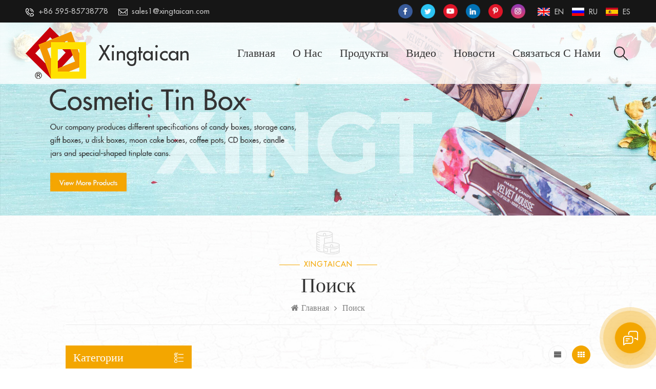

--- FILE ---
content_type: text/html
request_url: https://ru.xingtaitinbox.com/small-tin-storage-boxes_sp
body_size: 11607
content:
<!DOCTYPE html PUBLIC "-//W3C//DTD XHTML 1.0 Transitional//EN" "http://www.w3.org/TR/xhtml1/DTD/xhtml1-transitional.dtd">
<html xmlns="http://www.w3.org/1999/xhtml">
<head>
<meta http-equiv="X-UA-Compatible" content="IE=edge">
<meta name="viewport" content="width=device-width, initial-scale=1.0, user-scalable=no">
<meta http-equiv="Content-Type" content="text/html; charset=utf-8" />
<meta http-equiv="X-UA-Compatible" content="IE=edge,Chrome=1" />
<meta http-equiv="X-UA-Compatible" content="IE=9" />
<meta http-equiv="Content-Type" content="text/html; charset=utf-8" />
<title>на заказ маленькие ящики для хранения жести,маленькие ящики для хранения жести опт</title>
<meta name="keywords" content="китай маленькие ящики для хранения жести производитель,маленькие ящики для хранения жести поставщик,маленькие ящики для хранения жести продам" />
<meta name="description" content="профессиональный маленькие ящики для хранения жести оптовый торговец и поставщик здесь! сейчас оставьте нам сообщение заказ маленькие ящики для хранения жести онлайн,получите бесплатное ценовое предложение." />
<meta name="google-site-verification" content="G6IgB_GZaMfDfyuKv0xTiw5CaCt47VWZKH5brcFedp8" />
<!--    分享显示图片-->
 
<meta property="og:image" content=""/>
<link href="/uploadfile/userimg/734d60536f870dca3440241e419a9820.ico" rel="shortcut icon"  />
<link rel="alternate" hreflang="en" href="https://www.xingtaitinbox.com/small-tin-storage-boxes_sp" />
<link rel="alternate" hreflang="ru" href="https://ru.xingtaitinbox.com/small-tin-storage-boxes_sp" />
<link rel="alternate" hreflang="es" href="https://es.xingtaitinbox.com/small-tin-storage-boxes_sp" />

<link type="text/css" rel="stylesheet" href="/template/css/bootstrap.css" /> 
<link type="text/css" rel="stylesheet" href="/template/css/font-awesome.min.css">  
<link type="text/css" rel="stylesheet" href="/template/css/style.css" /> 
<script type="text/javascript" src="/template/js/jquery-1.8.3.js"></script>
<script type="text/javascript" src="/js/front/common.js"></script>
<script type="text/javascript" src="/template/js/bootstrap.min.js"></script> 
<script type="text/javascript" src="/template/js/demo.js"></script> 
<script type="text/javascript" src="/template/js/jquery.velocity.min.js"></script> 

<!--[if ie9]
<script src="/template/js/html5shiv.min.js"></script>
<script src="/template/js/respond.min.js"></script>
-->

<!--[if IE 8]>
    <script src="https://oss.maxcdn.com/libs/html5shiv/3.7.0/html5shiv.js"></script>
    <script src="https://oss.maxcdn.com/libs/respond.js/1.3.0/respond.min.js"></script>
<![endif]-->

<!-- Google Tag Manager -->
<script>(function(w,d,s,l,i){w[l]=w[l]||[];w[l].push({'gtm.start':
new Date().getTime(),event:'gtm.js'});var f=d.getElementsByTagName(s)[0],
j=d.createElement(s),dl=l!='dataLayer'?'&l='+l:'';j.async=true;j.src=
'https://www.googletagmanager.com/gtm.js?id='+i+dl;f.parentNode.insertBefore(j,f);
})(window,document,'script','dataLayer','GTM-NT6K9WF');</script>
<!-- End Google Tag Manager --></head> 
<body>

<!-- Google Tag Manager (noscript) -->
<noscript><iframe src="https://www.googletagmanager.com/ns.html?id=GTM-NT6K9WF"
height="0" width="0" style="display:none;visibility:hidden"></iframe></noscript>
<!-- End Google Tag Manager (noscript) -->    	
    
     <div class="topW">
	<div class="container">
    	<div class="top clearfix">
        	<ul class="top_call">
                         
                <li><a rel="nofollow" href="Tel:+86 595-85738778"><img src="/template/images/top_tel.png" />+86 595-85738778</a></li>
                    
                
                <li><a rel="nofollow" href="mailto:sales1@xingtaican.com"><img src="/template/images/top_email.png" />sales1@xingtaican.com</a></li>
            </ul>
            <div class="top_lan">
                            	<a href="https://www.xingtaitinbox.com/small-tin-storage-boxes_sp"><img src="/template/images/en.png" /><span>en</span></a>
                            	<a href="https://ru.xingtaitinbox.com/small-tin-storage-boxes_sp"><img src="/template/images/ru.png" /><span>ru</span></a>
                            	<a href="https://es.xingtaitinbox.com/small-tin-storage-boxes_sp"><img src="/template/images/es.png" /><span>es</span></a>
                  
            </div>
            <ul class="top_share">
                   
                             
                                                             <li><a href="https://www.facebook.com/Jinjiang-Xingtai-Can-Making-CoLtd-100580111976545" target="_blank" rel="nofollow"><img src="/uploadfile/friendlink/178de73928a711bf5debbeb98ab3da73.png" /></a></li>
                                                             <li><a href="https://twitter.com/xingtaican" target="_blank" rel="nofollow"><img src="/uploadfile/friendlink/8127e32afee54194a9c836ab21f77a8e.png" /></a></li>
                                                             <li><a href="https://www.youtube.com/channel/UC9y1-DVgtXshAU_r_AjN0iQ" target="_blank" rel="nofollow"><img src="/uploadfile/friendlink/cae4c51ff6e68636fbf6fa6ecd12e068.png" /></a></li>
                                                             <li><a href="https://www.linkedin.com/in/susan-li-29745a202/" target="_blank" rel="nofollow"><img src="/uploadfile/friendlink/71ca21e7bf818fe76964e9af9849b60b.png" /></a></li>
                                                             <li><a href="https://www.pinterest.com/Xingtaican/_saved/" target="_blank" rel="nofollow"><img src="/uploadfile/friendlink/b0e6b01d574e5934d87c5400d86b6ec6.png" /></a></li>
                                                             <li><a href="https://www.instagram.com/xingtaican/" target="_blank" rel="nofollow"><img src="/uploadfile/friendlink/d691cdc9a7167eb441a3a9ba326a547a.png" /></a></li>
                                                                    </ul> 
        </div>
    </div>
</div>

<header class="large">

<div class="header clearfix">
	<div class="container">
    <div class="header_m clearfix">
    	<div id="logo" class="clearfix">
                        <a class="top_logo" href="/" title="Jinjiang xingtai can making co.,ltd"><img alt="Jinjiang xingtai can making co.,ltd" src="/template/images/logo.png" /></a>             
            <p>Xingtaican</p>
        </div>
		<div class="head-right clearfix">
          		
                <div class="search_box">
                    <div class="attr-nav">
                        <a class="search" rel="nofollow" href="#"><i></i> </a>
                    </div>
                    <div class="top-search clearfix">
                    <div class="input-group">
                        <h4>что ты ищешь?</h4>
                        <div class="header_search clearfix">
                            <input name="search_keyword" onkeydown="javascript:enterIn(event);"  type="text" class="form-control" placeholder="Поиск...">
                            <input type="submit" class="search_btn btn_search1" value="">
                        </div>
                        <span class="input-group-addon close-search"><i class="fa fa-times"></i></span>
                    </div>
                </div>
            </div>  
        	<div class="mainmenu-area bg-color-2">
				<div class="mainmenu-left visible-lg visible-md">
                    <div class="mainmenu">
                        <nav>
                            <ul class="clearfix">
                                <li><a href='/'>Главная</a></li>
                                
                                                                 <li><a href="/about-us_d1">о нас</a>
                                                                      </li>
                                                                  
                                 <li class="product_vmegamenu"><a href="/products">Продукты</a>
                                   <ul class="clearfix">
                                        <li class="container">
                                            <ul class="nav_list clearfix">
                                                                                                <li class="col-sm-2">
							<div class="top"> 
                                                    	<a href="/food-packaging-tin-box_c1" class="title">жестяная коробка для пищевых продуктов</a>
							</div>
                                                                                                        <div class="wrap">
                                                         
                                                        <p><a href="/cookie-tin-box_c16" class="vgema-title">коробка для печенья</a></p>
                                                         
                                                        <p><a href="/chocolate-tin-box_c7" class="vgema-title">коробка для шоколада</a></p>
                                                         
                                                        <p><a href="/moon-cake-tin-box_c9" class="vgema-title">оловянная коробка для торта</a></p>
                                                         
                                                        <p><a href="/candy-tin-box_c8" class="vgema-title">коробка для конфет</a></p>
                                                          
                                                    </div>
                                                                                                    </li>
                                                                                                <li class="col-sm-2">
							<div class="top"> 
                                                    	<a href="/gift-set-tin-box_c2" class="title">подарочный набор жестяная коробка</a>
							</div>
                                                                                                    </li>
                                                                                                <li class="col-sm-2">
							<div class="top"> 
                                                    	<a href="/tea-coffee-tin-box_c3" class="title"> Чай / Кофе Оловянная коробка</a>
							</div>
                                                                                                    </li>
                                                                                                <li class="col-sm-2">
							<div class="top"> 
                                                    	<a href="/craft-tin-box_c4" class="title">ремесло жестяная коробка</a>
							</div>
                                                                                                        <div class="wrap">
                                                         
                                                        <p><a href="/money-bank_c10" class="vgema-title">денежный банк</a></p>
                                                         
                                                        <p><a href="/battery-tin-box_c11" class="vgema-title">жестяная коробка батареи</a></p>
                                                         
                                                        <p><a href="/watch-tin-box_c12" class="vgema-title">оловянная коробка для часов</a></p>
                                                         
                                                        <p><a href="/pencil-tin-box_c13" class="vgema-title">оловянный пенал</a></p>
                                                         
                                                        <p><a href="/tinplate_c14" class="vgema-title">жесть</a></p>
                                                         
                                                        <p><a href="/others_c15" class="vgema-title"> Другое </a></p>
                                                          
                                                    </div>
                                                                                                    </li>
                                                                                                <li class="col-sm-2">
							<div class="top"> 
                                                    	<a href="/cosmetic-tin-box_c5" class="title">косметическая жестяная коробка</a>
							</div>
                                                                                                    </li>
                                                                                                 
                                            </ul>
                                        </li>
                                     </ul>
                                </li> 
                                
                                                                <li><a href="/video_nc2">видео</a>
                                                                   </li>   
                                
                                                                <li><a href="/news_nc1">Новости</a>
                                                                   </li> 
                                
                                
                                                                <li><a href="/contact-us_d2">Связаться с нами</a>
                                                                    </li>
                                                            </ul>
                        </nav>
                    </div>
				</div>
            </div>
            
			<div class="wrapper">
				<nav id="main-nav">
					<ul class="first-nav">
						<li><a href="/">Главная</a></li>
					</ul>
					<ul class="second-nav">
                                               
                                                                                                    <li><a href="/about-us_d1">о нас</a>
                                                                                                            </li>
                                                                                              
                    	                        <li><a href="/products">Продукты</a>
                                                        <ul class="nav_child">
                                                                
                                                                <li>
                                                                <a href="/food-packaging-tin-box_c1">жестяная коробка для пищевых продуктов</a>
                                                                                                                               <ul>
                                                                        
                                                                    <li><a href="/cookie-tin-box_c16">коробка для печенья</a></li>
                                                                        
                                                                    <li><a href="/chocolate-tin-box_c7">коробка для шоколада</a></li>
                                                                        
                                                                    <li><a href="/moon-cake-tin-box_c9">оловянная коробка для торта</a></li>
                                                                        
                                                                    <li><a href="/candy-tin-box_c8">коробка для конфет</a></li>
                                                                    
                                                                </ul>
                                                                	 
                                                                </li>
                                                                
                                                                <li>
                                                                <a href="/gift-set-tin-box_c2">подарочный набор жестяная коробка</a>
                                                               	 
                                                                </li>
                                                                
                                                                <li>
                                                                <a href="/tea-coffee-tin-box_c3"> Чай / Кофе Оловянная коробка</a>
                                                               	 
                                                                </li>
                                                                
                                                                <li>
                                                                <a href="/craft-tin-box_c4">ремесло жестяная коробка</a>
                                                                                                                               <ul>
                                                                        
                                                                    <li><a href="/money-bank_c10">денежный банк</a></li>
                                                                        
                                                                    <li><a href="/battery-tin-box_c11">жестяная коробка батареи</a></li>
                                                                        
                                                                    <li><a href="/watch-tin-box_c12">оловянная коробка для часов</a></li>
                                                                        
                                                                    <li><a href="/pencil-tin-box_c13">оловянный пенал</a></li>
                                                                        
                                                                    <li><a href="/tinplate_c14">жесть</a></li>
                                                                        
                                                                    <li><a href="/others_c15"> Другое </a></li>
                                                                    
                                                                </ul>
                                                                	 
                                                                </li>
                                                                
                                                                <li>
                                                                <a href="/cosmetic-tin-box_c5">косметическая жестяная коробка</a>
                                                               	 
                                                                </li>
                                                                

                                                        </ul>
                                                </li>
                                                
                                                                                                 <li><a href="/video_nc2">видео</a>
                                                                                                   </li>
                                                
						                                                 <li><a href="/news_nc1">Новости</a>
                                                                                                   </li>
                                                
						                                                    <li><a href="/contact-us_d2">Связаться с нами</a>
                                                                                                            </li>
                                                  						
					</ul>

				</nav>
				<a class="toggle">
					<span></span>
					<span></span>
					<span></span>
				</a>
			</div> 
        </div>
    </div>
	</div>
    
</div> 
</header>
 
<div class="page_banner">
                           <img src="/uploadfile/bannerimg/1604049790821630449.jpg" alt="banner">
	              </div>
<div class="page_section clearfix">
	<div class="container"> 
    	<div class="page_column clearfix">
            <div class="breadcrumb clearfix">
            <div class="in_title">
                <em>XINGTAICAN</em>
                <span>Поиск</span> 
            </div>
            <div class="bread_right">
                    <a class="home" href="/"><i class="fa fa-home"></i>Главная</a>
                    <i class="fa fa-angle-right"></i>
                    <h2>Поиск</h2>
            </div> 
            </div>
            <div class="clearfix"></div> 
            <div class="page-left clearfix">
				
                <div id="right_column" class="left-cat column clearfix">
                    <section class="block blockcms column_box">
                        <span class="left_title"><em>Категории</em><span></span><i class="column_icon_toggle icon-plus-sign"></i></span>
                        <div class="block_content toggle_content">
                            <ul class="mtree">
                                                                <li><b></b><a href="/food-packaging-tin-box_c1">жестяная коробка для пищевых продуктов</a>
                                                                        <ul>
                                            
                                        <li><b></b><a href="/cookie-tin-box_c16">коробка для печенья</a>
                                                                                    </li>
                                            
                                        <li><b></b><a href="/chocolate-tin-box_c7">коробка для шоколада</a>
                                                                                    </li>
                                            
                                        <li><b></b><a href="/moon-cake-tin-box_c9">оловянная коробка для торта</a>
                                                                                    </li>
                                            
                                        <li><b></b><a href="/candy-tin-box_c8">коробка для конфет</a>
                                                                                    </li>
                                                                            </ul>
                                                                    </li>
                                                                <li><b></b><a href="/gift-set-tin-box_c2">подарочный набор жестяная коробка</a>
                                                                    </li>
                                                                <li><b></b><a href="/tea-coffee-tin-box_c3"> Чай / Кофе Оловянная коробка</a>
                                                                    </li>
                                                                <li><b></b><a href="/craft-tin-box_c4">ремесло жестяная коробка</a>
                                                                        <ul>
                                            
                                        <li><b></b><a href="/money-bank_c10">денежный банк</a>
                                                                                    </li>
                                            
                                        <li><b></b><a href="/battery-tin-box_c11">жестяная коробка батареи</a>
                                                                                    </li>
                                            
                                        <li><b></b><a href="/watch-tin-box_c12">оловянная коробка для часов</a>
                                                                                    </li>
                                            
                                        <li><b></b><a href="/pencil-tin-box_c13">оловянный пенал</a>
                                                                                    </li>
                                            
                                        <li><b></b><a href="/tinplate_c14">жесть</a>
                                                                                    </li>
                                            
                                        <li><b></b><a href="/others_c15"> Другое </a>
                                                                                    </li>
                                                                            </ul>
                                                                    </li>
                                                                <li><b></b><a href="/cosmetic-tin-box_c5">косметическая жестяная коробка</a>
                                                                    </li>
                                                           </ul>
                        </div> 
                    </section>
                </div>
                <div class="left-adv clearfix hidden-xs">
                    <div class="ovrly"></div>
                    
                      
                    <div class="main">
			 <p class="icon"><i></i></p>
                        <a href="/contact-us_d2" class="title"> как мы можем вам помочь</a>
                        <span class="line"></span>
                        <div class="text"> Вы можете связаться с нами любым удобным для вас способом. Мы доступны 24 / 7 через электронная почта или телефон.</div>
                        <span class="main_more"><a rel="nofollow" href="/contact-us_d2">Связаться с нами</a></span>
                    </div> 
                     
                </div>
                <div id="right_column" class="left-pro column clearfix">
                    <section class="block blockcms column_box">
                    	<span class="left_title"><em>новые продукты</em><span></span><i class="column_icon_toggle icon-plus-sign"></i></span> 
                        <div class="block_content toggle_content">
                        	<ul class="list clearfix">
                                        
                                    <li class="clearfix">
                                            <div class="box clearfix">
                                            <div class="image pro_image">
                                                <a href="/cute-mouse-shaped-tin-box-for-cookie-packing_p88.html"></a>
                                                <img id="product_detail_img"  alt="Cookie tin boxes wholesale" src="/uploadfile/202104/14/8d118750b14da407afac2a5b38e2f144_small.jpg" />                                                <em class="icon"><i></i></em>
                                            </div>
                                            <div class="main">
                                                <a href="/cute-mouse-shaped-tin-box-for-cookie-packing_p88.html" class="title">Симпатичная коробка в форме мыши для упаковки печенья</a>
                                                <a rel="nofollow" href="/cute-mouse-shaped-tin-box-for-cookie-packing_p88.html" class="page_more">посмотреть больше</a>
                                            </div>
                                        </div>
                                    </li>
                                        
                                    <li class="clearfix">
                                            <div class="box clearfix">
                                            <div class="image pro_image">
                                                <a href="/hexagonal-watch-tin-box-with-window_p85.html"></a>
                                                <img id="product_detail_img"  alt="Watch tin box manufacturer" src="/uploadfile/202011/28/9ead9a4eebcdc7765ffaf4502c2a1b9b_small.jpg" />                                                <em class="icon"><i></i></em>
                                            </div>
                                            <div class="main">
                                                <a href="/hexagonal-watch-tin-box-with-window_p85.html" class="title">Гексагональная часовая коробка с окном</a>
                                                <a rel="nofollow" href="/hexagonal-watch-tin-box-with-window_p85.html" class="page_more">посмотреть больше</a>
                                            </div>
                                        </div>
                                    </li>
                                        
                                    <li class="clearfix">
                                            <div class="box clearfix">
                                            <div class="image pro_image">
                                                <a href="/small-rectangular-tea-packaging-tin-box_p81.html"></a>
                                                <img id="product_detail_img"  alt="Customized empty metal tin box" src="/uploadfile/202011/28/a808d574fc3d9e23b9b7b1746758d2fe_small.png" />                                                <em class="icon"><i></i></em>
                                            </div>
                                            <div class="main">
                                                <a href="/small-rectangular-tea-packaging-tin-box_p81.html" class="title">Маленькая прямоугольная чайная упаковка олова</a>
                                                <a rel="nofollow" href="/small-rectangular-tea-packaging-tin-box_p81.html" class="page_more">посмотреть больше</a>
                                            </div>
                                        </div>
                                    </li>
                                        
                                    <li class="clearfix">
                                            <div class="box clearfix">
                                            <div class="image pro_image">
                                                <a href="/cmyk-printing-round-tin-watch-box-with-window_p79.html"></a>
                                                <img id="product_detail_img"  alt="Watch tin box manufacturer" src="/uploadfile/202011/28/6f20825afaf99416ca29ee8039abf047_small.png" />                                                <em class="icon"><i></i></em>
                                            </div>
                                            <div class="main">
                                                <a href="/cmyk-printing-round-tin-watch-box-with-window_p79.html" class="title"> CMYK .Печать круглых оловянных часов с окном</a>
                                                <a rel="nofollow" href="/cmyk-printing-round-tin-watch-box-with-window_p79.html" class="page_more">посмотреть больше</a>
                                            </div>
                                        </div>
                                    </li>
                                        
                                    <li class="clearfix">
                                            <div class="box clearfix">
                                            <div class="image pro_image">
                                                <a href="/hot-sale-square-watch-tin-box-with-window_p77.html"></a>
                                                <img id="product_detail_img"  alt="Square metal tins with window lids" src="/uploadfile/202011/28/5b98d11f625f6f730769cfa2c4cc1a2a_small.png" />                                                <em class="icon"><i></i></em>
                                            </div>
                                            <div class="main">
                                                <a href="/hot-sale-square-watch-tin-box-with-window_p77.html" class="title">Горячая распродажа квадратная часовая коробка с окном</a>
                                                <a rel="nofollow" href="/hot-sale-square-watch-tin-box-with-window_p77.html" class="page_more">посмотреть больше</a>
                                            </div>
                                        </div>
                                    </li>
                                     
                                    
                            </ul>
                        </div>
                    </section>
                </div>
            </div>            <div class="page-right clearfix">
                                 
                <div class="main">
                    <div id="cbp-vm" class="cbp-vm-switcher cbp-vm-view-grid">
                        <div class="cbp-vm-options clearfix">
                            <a href="#" class="cbp-vm-icon cbp-vm-grid cbp-vm-selected" data-view="cbp-vm-view-grid"></a>
                            <a href="#" class="cbp-vm-icon cbp-vm-list" data-view="cbp-vm-view-list"></a>
                        </div>
                       
                        <ul class="wow clearfix">
                                                        <li class="wow"><div class="clearfix">
                                <div class="cbp-vm-image">
                                    <a class="link" href="/small-tin-box-for-packing-battery_p58.html"></a>
                                    <img id="product_detail_img"  alt="Battery tin box customized" src="/uploadfile/202011/24/3fcc83a7ce1a67414e821bdc187ee94a_small.png" />                                                                         <div class="cbp-image-hover"><img src="/uploadfile/202011/24/8c924682e79fcb6194cde589b76a75a4_small.jpg" alt="Маленькая олова для упаковки батареи"></div>
                                                                    </div>
                                <div class="cbp-list-center clearfix">
                                	<div class="cbp-list-left">
                                      <a class="cbp-title" href="/small-tin-box-for-packing-battery_p58.html">Маленькая олова для упаковки батареи</a>
                                        <span class="line"></span>
                                      <div class="cbp-vm-details"> Это .Является ли прямоугольная батарея олова с ясным окно.  Размер: 149x94x18mm .</div>
                                                                                                                                <ul class="post_blog_tag">
                                            <p><i></i>Теги :</p>
                                                                                                <li><a href="/small-tin-storage-boxes_sp">маленькие ящики для хранения жести</a></li>
                                                                                                <li><a href="/battery-tin-box_sp">жестяная коробка батареи</a></li>
                                                                                                <li><a href="/small-battery-box_sp">небольшой батарейный отсек</a></li>
                                                                                                <li><a href="/small-lithium-battery-boxes_sp">небольшие ящики для литиевых батарей</a></li>
                                                                                                <li><a href="/small-tin-boxes-with-lids_sp">маленькие жестяные коробки с крышками</a></li>
                                                                                                <li><a href="/small-battery-tin-box-with-window_sp">оловянный ящик для батарей с крышкой</a></li>
                                             
                                        </ul>
                                                                            	<div class="more"><span class="main_more"><a rel="nofollow" href="/small-tin-box-for-packing-battery_p58.html">посмотреть больше</a></span></div>
                                    </div>
                                </div>
                            </div></li>
                                                        
                        </ul>
                    </div> 
                </div>
                <script>
                	 
(function() {

	var container = document.getElementById( 'cbp-vm' ),
		optionSwitch = Array.prototype.slice.call( container.querySelectorAll( 'div.cbp-vm-options > a' ) );

	function init() {
		optionSwitch.forEach( function( el, i ) {
			el.addEventListener( 'click', function( ev ) {
				ev.preventDefault();
				_switch( this );
			}, false );
		} );
	}

	function _switch( opt ) {
		// remove other view classes and any any selected option
		optionSwitch.forEach(function(el) { 
			classie.remove( container, el.getAttribute( 'data-view' ) );
			classie.remove( el, 'cbp-vm-selected' );
		});
		// add the view class for this option
		classie.add( container, opt.getAttribute( 'data-view' ) );
		// this option stays selected
		classie.add( opt, 'cbp-vm-selected' );
	}

	init();

})();

 

( function( window ) {

'use strict';

// class helper functions from bonzo https://github.com/ded/bonzo

function classReg( className ) {
  return new RegExp("(^|\\s+)" + className + "(\\s+|$)");
}

// classList support for class management
// altho to be fair, the api sucks because it won't accept multiple classes at once
var hasClass, addClass, removeClass;








if ( 'classList' in document.documentElement ) {
  hasClass = function( elem, c ) {
    return elem.classList.contains( c );
  };
  addClass = function( elem, c ) {
    elem.classList.add( c );
  };
  removeClass = function( elem, c ) {
    elem.classList.remove( c );
  };
}
else {
  hasClass = function( elem, c ) {
    return classReg( c ).test( elem.className );
  };
  addClass = function( elem, c ) {
    if ( !hasClass( elem, c ) ) {
      elem.className = elem.className + ' ' + c;
    }
  };
  removeClass = function( elem, c ) {
    elem.className = elem.className.replace( classReg( c ), ' ' );
  };
}

function toggleClass( elem, c ) {
  var fn = hasClass( elem, c ) ? removeClass : addClass;
  fn( elem, c );
}

var classie = {
  // full names
  hasClass: hasClass,
  addClass: addClass,
  removeClass: removeClass,
  toggleClass: toggleClass,
  // short names
  has: hasClass,
  add: addClass,
  remove: removeClass,
  toggle: toggleClass
};

// transport
if ( typeof define === 'function' && define.amd ) {
  // AMD
  define( classie );
} else {
  // browser global
  window.classie = classie;
}

})( window );

                </script>
                 <div class="page_num clearfix">
                    

                                             <p>Всего <strong>1</strong> страницы</p>
                </div>
            </div>
            
            
        </div>
    </div> 
</div>

<div class="footer clearfix">
 <div class="foot_conW">
    <div class="container">
    	<ul class="foot_con clearfix">
			<li class="col-sm-4 col-xs-12 fcon_a">
				<em class="title">Адрес : </em>
				<p>Jinjiang Xingtai Can Making Co., Ltd.</p>
			</li>
			<li class="col-sm-4 col-xs-12 fcon_p"> 
				<em class="title">Позвоните нам : </em> 
				<p>Тел. : <a rel="nofollow" href="Tel:+86 595-85738778">+86 595-85738778</a></p>
                                                                                                <p>Whatsapp : <a rel="nofollow"  target="_blank" href="https://api.whatsapp.com/send?phone=+86 15985905670&text=Hello">+86 15985905670</a></p>
                                			</li>
			<li class="col-sm-4 col-xs-12 fcon_e">
                            <em class="title">Связаться с нами : </em>
				<p>Эл. адрес : <a rel="nofollow" href="mailto:sales1@xingtaican.com">sales1@xingtaican.com</a></p>
                                                                                                     <p>Skype : <a rel="nofollow" href="skype:skype?chat">skype</a></p>
                                			</li>
		</ul>
    </div>
    </div>
	<div class="footer_m clearfix">
    	<div class="container clearfix">
        <div id="right_column" class="fot_about clearfix">
        	<section id="blockbestsellers" class="block products_block column_box">
                         
            	<span class="fot_title"><em>О нас</em><span></span><i class="column_icon_toggle icon-plus-sign"></i></span>
                <div class="block_content toggle_content">
                	<a href="/" class="fot_logo"><img src="/uploadfile/single/88889b7e065a3033909f7e22210af11e.png" /></a>
                	<div class="text"> Цзиньцзян синтай может делать Co., ltd. специализируется на производстве жестяных ящиков с более чем 35 лет опыта. В настоящее время Xingtai имеет более 15 производственных линий, 400 комплектов новейшего оборудования и более 300 рабочих с профессиональными навыками и передовыми производственными технологиями, чтобы исследовать рынки и встречаться с различными видами</div>
                </div>
        	</section>
        </div>
        <div id="right_column" class="fot_nav clearfix">
        	<section id="blockbestsellers" class="block products_block column_box">
            	<span class="fot_title"><em>Подписывайтесь на нас</em><span></span><i class="column_icon_toggle icon-plus-sign"></i></span>
                <div class="block_content toggle_content">
                	<ul>
                    	                             <li><a href="/">Главная</a></li>
                                                     <li><a href="/about-us_d1">о нас</a></li>
                                                     <li><a href="/products">продукты</a></li>
                                                     <li><a href="/contact-us_d2">Связаться с нами</a></li>
                                                     <li><a href="/blog">блог</a></li>
                                                     <li><a href="/privacy-policy_d105">политика конфиденциальности</a></li>
                                            </ul>
                </div>
        	</section>
        </div> 
        <div id="right_column" class="fot_tag clearfix">
        	<section id="blockbestsellers" class="block products_block column_box">
            	<span class="fot_title"><em>Горячие Теги</em><span></span><i class="column_icon_toggle icon-plus-sign"></i></span>
                <div class="block_content toggle_content">
                	<ul>
                    	                          <li><a href="/food-grade-kids-tin-box_sp">коробка олова детей качества еды</a></li>
                                                  <li><a href="/tin-box-with-clear-window_sp">жестяные коробки с прозрачными крышками</a></li>
                                                  <li><a href="/metal-tin-gift-box_sp">штамп для литья под давлением</a></li>
                                                  <li><a href="/tin-box-for-tea-packaging_sp">жестяная коробка для упаковки чая</a></li>
                                                  <li><a href="/square-tin-box-with-lid_sp">квадратная жестяная коробка с крышкой</a></li>
                                                  <li><a href="/heart-shaped-watch-tin-box_sp">оловянная коробка для часов в форме сердца</a></li>
                                                  <li><a href="/tin-box-with-window_sp">черная коробка для часов прямоугольная оловянная коробка</a></li>
                                                  <li><a href="/watch-tin-box_sp">шестиугольная подарочная жестяная коробка с окном</a></li>
                                            </ul>
                </div>
        	</section>
        </div> 
          
        <div id="right_column" class="fot_sub clearfix">
                    	<section id="blockbestsellers" class="block products_block column_box">
            	<span class="fot_title"><em>подписываться</em><span></span><i class="column_icon_toggle icon-plus-sign"></i></span>
                <div class="block_content toggle_content">
                	<div class="text">пожалуйста, читайте, оставайтесь в курсе, подписывайтесь, и мы приглашаем вас рассказать нам что ты думаешь.</div>
                	<div class="letter-input">
						<input name="textfield" id="user_email" type="text" class="fot_input" placeholder="Ваша электронная почта">
						<input type="button" class="send" value="" onclick="add_email_list();">
			</div>
                            <script>
                               var email = document.getElementById('user_email');
                            function add_email_list()
                            {
                                $.ajax({
                                    url: "/common/ajax/addtoemail/emailname/" + email.value,
                                    type: 'GET',
                                    success: function(info) {
                                        if (info == 1) {
                                            alert('Successfully!');
                                        } else {
                                            alert('lost!');
                                        }
                                    }
                                });
                            }
                            </script>
                    <ul class="top_share">
                               
                             
                                                             <li><a href="https://www.facebook.com/Jinjiang-Xingtai-Can-Making-CoLtd-100580111976545" target="_blank" rel="nofollow"><img src="/uploadfile/friendlink/178de73928a711bf5debbeb98ab3da73.png" /></a></li>
                                                             <li><a href="https://twitter.com/xingtaican" target="_blank" rel="nofollow"><img src="/uploadfile/friendlink/8127e32afee54194a9c836ab21f77a8e.png" /></a></li>
                                                             <li><a href="https://www.youtube.com/channel/UC9y1-DVgtXshAU_r_AjN0iQ" target="_blank" rel="nofollow"><img src="/uploadfile/friendlink/cae4c51ff6e68636fbf6fa6ecd12e068.png" /></a></li>
                                                             <li><a href="https://www.linkedin.com/in/susan-li-29745a202/" target="_blank" rel="nofollow"><img src="/uploadfile/friendlink/71ca21e7bf818fe76964e9af9849b60b.png" /></a></li>
                                                             <li><a href="https://www.pinterest.com/Xingtaican/_saved/" target="_blank" rel="nofollow"><img src="/uploadfile/friendlink/b0e6b01d574e5934d87c5400d86b6ec6.png" /></a></li>
                                                             <li><a href="https://www.instagram.com/xingtaican/" target="_blank" rel="nofollow"><img src="/uploadfile/friendlink/d691cdc9a7167eb441a3a9ba326a547a.png" /></a></li>
                                                                                </ul>
                  
                </div>
        	</section>
        </div>
    	  
    </div>
     
    </div>
    <div class="foot_botW">
	<div class="container">
    	<div class="foot_bot clearfix">
               <div class="foot_bot_l">
                <div class="copy">
                 авторское право © 2026 Jinjiang xingtai can making co.,ltd Все права защищены. <!--Start of Tawk.to Script-->
<script type="text/javascript">
var Tawk_API=Tawk_API||{}, Tawk_LoadStart=new Date();
(function(){
var s1=document.createElement("script"),s0=document.getElementsByTagName("script")[0];
s1.async=true;
s1.src='https://embed.tawk.to/614c3c02d326717cb682ed87/1fg8skrea';
s1.charset='UTF-8';
s1.setAttribute('crossorigin','*');
s0.parentNode.insertBefore(s1,s0);
})();
</script>
<!--End of Tawk.to Script-->                     
                </div>
                                   
                <div class="foot_ipv6">
                   IPv6 сеть поддерживается<img src="/template/images/ipv6.png" >
                </div>
                </div>
                <div class="fot_link">
                   <a href="/sitemap.html">Карта сайта</a>  |  <a href="/sitemap.xml">XML</a>
                </div>
		
            </div>
    </div>
</div>
	
</div>


<a href="javascript:;" rel="nofollow" class="back_top"></a>

<div id="online_qq_layer">
    <div id="online_qq_tab">
        <div id="floatShow" rel="nofollow" href="javascript:void(0);">
			<p>Нажмите здесь, чтобы оставить сообщение</p><i></i>
			<div class="animated-circles">
				<div class="circle c-1"></div>
				<div class="circle c-2"></div>
				<div class="circle c-3"></div>
			</div>
		</div> 
        <a id="floatHide" rel="nofollow" href="javascript:void(0);" ><i></i></a>
    </div>
    <div id="onlineService" >
        <div class="online_form">
            <div class="i_message_inquiry">
            	<em class="title">оставить сообщение</em>
                <div class="inquiry">
                  <form role="form" action="/inquiry/addinquiry" method="post" name="email_form" id="email_form1">
                  <input type="hidden" name="msg_title" value="Leave a Message" class="meInput" />
                  <div class="text"> Если вы заинтересованы в наших продуктах и хотите узнать более подробную информацию, оставьте сообщение здесь, мы ответим вам, как только сможем.</div>
                      <div class="input-group">
                        <span class="ms_e"><input class="form-control" name="msg_email" id="msg_email" tabindex="10" type="text" placeholder="* Эл. адрес"></span>
                      </div>
                      <div class="input-group">
                        <span class="ms_p"><input class="form-control" name="msg_tel" id="phone" tabindex="10" type="text" placeholder="Тел./WhatsApp"></span>
                      </div>
                      <div class="input-group">
                          <span class="ms_m"><textarea name="msg_content" class="form-control" id="message" tabindex="13" placeholder="* введите сведения о продукте (например, цвет, размер, материалы и т. д.) и другие особые требования для получения точной цитаты."></textarea></span>
                      </div>
                       <span class="main_more"><input class="submit" type="submit" value="Разместить"></span> 
                  </form>
              </div>
            </div>
        </div>
    </div>
</div>

<div class="fixed-contact-wrap">
    <ul class="item-list clearfix">
                <li class="online_p">
            <div>
                <i class="icon"></i>
                <a rel="nofollow" href="Tel:+86 595-85738778">+86 595-85738778</a>
            </div>
        </li>
         
                <li class="online_e">
            <div>
                <i class="icon"></i>
                 <a rel="nofollow" target="_blank" href="mailto:sales1@xingtaican.com">sales1@xingtaican.com</a>
            </div>
        </li>
         
                          
        <li class="online_w">
            <div>
                <i class="icon"></i>
                <a rel="nofollow"  target="_blank" href="https://api.whatsapp.com/send?phone=+86 15985905670&text=Hello">+86 15985905670</a>
            </div>
        </li>
	         
	              	
        <li class="online_s">
            <div>
                <i class="icon"></i>
                <a rel="nofollow" target="_blank" href="skype:skype?chat">skype</a>
            </div>
        </li>
	       	
           
          </ul>
</div>


<div class="mobile_nav clearfix">
	<a href="/"><i class="fa fa-home"></i><p>Главная</p></a>
    <a href="/products"><i class="fa fa-th-large"></i><p>Продукты</p></a>
    <a href="/about-us_d1"><i class="fa fa-user"></i><p>Около</p></a>
    <a href="/contact-us_d2"><i class="fa fa-comments-o"></i><p>контакт</p></a>
</div>
<script type="text/javascript">
	$('#bootstrap-touch-slider').bsTouchSlider();
</script>
  <script type="text/javascript" src="/template/js/slick.js"></script>  
<script type="text/javascript" src="/template/js/wow.min.js"></script> 
<script type="text/javascript" src="/template/js/owl.carousel.min.js"></script>   
 <script type="text/javascript">
	baguetteBox.run('.tz-gallery');
</script>
<script>
        (function($) {
          var $nav = $('#main-nav');
          var $toggle = $('.toggle');
          var defaultData = {
            maxWidth: false,
            customToggle: $toggle,
            levelTitles: true
          };

          // we'll store our temp stuff here
          var $clone = null;
          var data = {};

          // calling like this only for demo purposes

          const initNav = function(conf) {
            if ($clone) {
              // clear previous instance
              $clone.remove();
            }

            // remove old toggle click event
            $toggle.off('click');

            // make new copy
            $clone = $nav.clone();

            // remember data
            $.extend(data, conf)

            // call the plugin
            $clone.hcMobileNav($.extend({}, defaultData, data));
          }

          // run first demo
          initNav({});

          $('.actions').find('a').on('click', function(e) {
            e.preventDefault();

            var $this = $(this).addClass('active');
            var $siblings = $this.parent().siblings().children('a').removeClass('active');

            initNav(eval('(' + $this.data('demo') + ')'));
          });
        })(jQuery);
</script>  
<script>
/*------------------------------------------------------------------
[Table of contents]

- Author:  Andrey Sokoltsov
- Profile:	http://themeforest.net/user/andreysokoltsov
--*/

(function() {

	"use strict";

	var Core = {

		initialized: false,

		initialize: function() {

			if (this.initialized) return;
			this.initialized = true;

			this.build();

		},

		build: function() {

		 
			// Counter
			this.initNumberCounter();
			 
			
		},

	  
		  
		initNumberCounter: function(options) {
			if ($('body').length) {
				var waypointScroll = $('.percent-blocks').data('waypoint-scroll');
				if(waypointScroll){
					$(window).on('scroll', function() {
						var winH = $(window).scrollTop();
						$('.percent-blocks').waypoint(function() {
							$('.chart').each(function() {
								CharsStart();
							});
						}, {
							offset: '80%'
						});
					});
				}
			}
			function CharsStart() {
				$('.chart').easyPieChart({
					barColor: false,
					trackColor: false,
					scaleColor: false,
					scaleLength: false,
					lineCap: false,
					lineWidth: false,
					size: false,
					animate: 3000,
					onStep: function(from, to, percent){
						$(this.el).find('.percent').text(Math.round(percent));
					}
				});
			}
		},

	
 
		  
	};

	Core.initialize();

})();
</script>
<script>
	(function( window , document ){
    'use strict';
    var hotcss = {};
    (function() {
        var viewportEl = document.querySelector('meta[name="viewport"]'),
            hotcssEl = document.querySelector('meta[name="hotcss"]'),
            dpr = window.devicePixelRatio || 1,
            maxWidth = 640,
            designWidth = 0;
        
        document.documentElement.setAttribute('data-dpr', dpr);
        hotcss.dpr = dpr;
        document.documentElement.setAttribute('max-width', maxWidth);
        hotcss.maxWidth = maxWidth;
        if( designWidth ){
            document.documentElement.setAttribute('design-width', designWidth);
            hotcss.designWidth = designWidth;
        }
    })();
    hotcss.px2rem = function( px , designWidth ){
        if( !designWidth ){
            designWidth = parseInt(hotcss.designWidth , 10);
        }
        return parseInt(px,10)*640/designWidth/20;
    }
    hotcss.rem2px = function( rem , designWidth ){
        if( !designWidth ){
            designWidth = parseInt(hotcss.designWidth , 10);
        }
        return rem*20*designWidth/640;
    }
    hotcss.mresize = function(){
        var innerWidth = document.documentElement.getBoundingClientRect().width || window.innerWidth;
        if( hotcss.maxWidth && (innerWidth/hotcss.dpr > hotcss.maxWidth) ){
            innerWidth = hotcss.maxWidth*hotcss.dpr;
        }
        if( !innerWidth ){ return false;}
        document.documentElement.style.fontSize = ( innerWidth*20/640 ) + 'px';
    };
    hotcss.mresize();
    window.addEventListener( 'resize' , function(){
        clearTimeout( hotcss.tid );
        hotcss.tid = setTimeout( hotcss.mresize , 400 );
    } , false );
    window.addEventListener( 'load' , hotcss.mresize , false );
    setTimeout(function(){
        hotcss.mresize();
    },333)
    window.hotcss = hotcss;
})( window , document );
(function($){
    var mainWit = $(window).width(),
        mainHit = $(window).height(),
        carouselBar = $(".page-header-bar"),
        fixedContact = $(".fixed-contact-wrap");
	/*fixed-contact*/
    $(".fixed-contact-wrap").hover(function(){
        $(this).addClass("active");
    },function(){
        $(this).removeClass("active");
    });
    $(window).scroll(function() {
        if($(window).width() > 992){
            if ($(this).scrollTop() > mainHit/2 ){
                carouselBar.addClass("active");
                fixedContact.addClass("show");
            } else {
                carouselBar.removeClass("active");
                fixedContact.removeClass("show");
            }
        }
    });
})(jQuery);
</script>
</body>
</html>


--- FILE ---
content_type: text/css
request_url: https://ru.xingtaitinbox.com/template/css/style.css
body_size: 26453
content:
/*reset*/
:focus{outline:0;}
h1,h2,h3,h4,h5,h6{ margin:0px; padding:0; line-height:normal}
body,ul,img,p,input,dl,dd,tr,th,td{margin:0;padding:0;font-family: 'FuturaStd-M';}
em{font-style:normal;}
img{border:none; max-width:100%}
/*li,ul,ol{list-style:none;}*/
a{text-decoration:none;color:#231815;}
input{padding:0px;vertical-align: middle;line-height: normal;border:none;} 
body{overflow-x:hidden;}
button::-moz-focus-inner,input[type="reset"]::-moz-focus-inner,input[type="button"]::-moz-focus-inner,input[type="submit"]::-moz-focus-inner,input[type="file"]>input[type="button"]::-moz-focus-inner{border:none;padding:0;}
a:focus {outline: none;}
:focus {outline: none; box-shadow:none} 
iframe {max-width: 100%;}
.table-responsive ul li {list-style-position: inside;!important }
.table-responsive td{ padding:0 8px}/*share*/
/*share*/
body{
	font-size: 14px;
	font-family: 'FuturaStd-M'; background:#fff;
	color: #555; 
	line-height:24px;
} 
.bold{font-weight:bold;}
.fontRed{color:red;}
.clearfix:before, .clearfix:after{content:" ";display:table;}
.clearfix:after{clear:both;}

@media only screen and (max-width: 768px) {
	.row{margin:0;}
}


a:hover,img:hover{transition: 0.5s all;-webkit-transition: 0.5s all;-o-transition: 0.5s all; -moz-transition: 0.5s all;-ms-transition: 0.5s all;}
a,img{transition: 0.5s all;-webkit-transition: 0.5s all;-o-transition: 0.5s all; -moz-transition: 0.5s all;-ms-transition: 0.5s all;}

 
 @font-face {
    font-family: 'futura-lt-medium';
    src:url(../font/futura-lt-medium.eot);
    src: url(../font/futura-lt-medium.eot?#iefix) format('embedded-opentype'),
	 url(../font/futura-lt-medium.svg#futura-lt-medium) format('svg'),
	 url(../font/futura-lt-medium.woff) format('woff'),
	 url(../font/futura-lt-medium.ttf) format('truetype');
    font-weight: normal;
    font-style: normal;
} 
 
@font-face {
    font-family: 'FuturaStd-M';
    src:url(../font/FuturaStd-M.eot);
    src: url(../font/FuturaStd-M.eot?#iefix) format('embedded-opentype'),
	 url(../font/FuturaStd-M.svg#FuturaStd-M) format('svg'),
	 url(../font/FuturaStd-M.woff) format('woff'),
	 url(../font/FuturaStd-M.ttf) format('truetype');
    font-weight: normal;
    font-style: normal;
} 
 
 

.nav_content{background:#f3a600;}
.nav_content > .container{position:relative;}
header .wrapper{display:none;}
.wrapper .toggle{ float: right;
    width: 50px;
    height: 60px;
    cursor: pointer;
    color: #fff;
    text-decoration: none;
    font-size: 14px;
    text-indent: -9999em;
    line-height: 24px;
    font-size: 1px;
    display: block;
    text-align: center;
    background:#f3a600;}

html.hc-yscroll {
	overflow-y: scroll
}
body.hc-nav-open {
	position: fixed;
	width: 100%;
	min-height: 100%
}
.hc-mobile-nav {
	display: none;
	position: fixed;
	top: 0;
	height: 100%;
	z-index: 9999999999;
	overscroll-behavior: none
}
.hc-mobile-nav.is-ios * {
	cursor: pointer !important
}
.hc-mobile-nav .nav-container {
	position: fixed;
	z-index: 99999999;
	top: 0;
	width: 240px;
	max-width: 100%;
	height: 100%;
	transition: transform .4s ease
}
.hc-mobile-nav .nav-wrapper {
	width: 100%
}
.hc-mobile-nav .nav-wrapper.nav-wrapper-1 {
	position: static;
	height: 100%;
	overflow: scroll;
	overflow-x: visible;
	overflow-y: auto
}
.hc-mobile-nav ul {
	list-style: none;
	margin: 0;
	padding: 0
}
.hc-mobile-nav li {
	position: relative;
	display: block
}
.hc-mobile-nav li.level-open>.nav-wrapper {
	visibility: visible
}
.hc-mobile-nav input[type="checkbox"] {
	display: none
}
.hc-mobile-nav label {
	position: absolute;
	top: 0;
	left: 0;
	right: 0;
	bottom: 0;
	z-index: 10;
	cursor: pointer
}
.hc-mobile-nav a {
	position: relative;
	display: block;
	box-sizing: border-box;
	cursor: pointer
}
.hc-mobile-nav a, .hc-mobile-nav a:hover {
	text-decoration: none
}
.hc-mobile-nav.disable-body:not(.nav-open)::after {
	pointer-events: none
}
.hc-mobile-nav.disable-body::after, .hc-mobile-nav.disable-body .nav-wrapper::after {
	content: '';
	position: fixed;
	z-index: 9990;
	top: 0;
	left: 0;
	right: 0;
	bottom: 0;
	width: 100%;
	height: 100%;
	overscroll-behavior: none;
	visibility: hidden;
	opacity: 0;
	transition: visibility 0s ease .4s, opacity .4s ease
}
.hc-mobile-nav.disable-body.nav-open::after, .hc-mobile-nav.disable-body .sub-level-open::after {
	visibility: visible;
	opacity: 1;
	transition-delay: .05s
}
.hc-mobile-nav.nav-levels-expand .nav-wrapper::after {
	display: none
}
.hc-mobile-nav.nav-levels-expand ul .nav-wrapper {
	min-width: 0;
	max-height: 0;
	overflow: hidden;
	transition: height 0s ease .4s
}
.hc-mobile-nav.nav-levels-expand .level-open>.nav-wrapper {
	max-height: none
}
.hc-mobile-nav.nav-levels-overlap ul .nav-wrapper {
	position: absolute;
	z-index: 9999;
	top: 0;
	height: 100%;
	visibility: hidden;
	transition: visibility 0s ease .4s, transform .4s ease
}
.hc-mobile-nav.nav-levels-overlap ul ul {
	height: 100%;
	overflow: scroll;
	overflow-x: visible;
	overflow-y: auto
}
.hc-mobile-nav.nav-levels-overlap ul li.nav-parent {
	position: static
}
.hc-mobile-nav.nav-levels-overlap ul li.level-open>.nav-wrapper {
	visibility: visible;
	transition: transform .4s ease
}
.hc-mobile-nav.side-left {
	left: 0
}
.hc-mobile-nav.side-left .nav-container {
	left: 0;
	transform: translate3d(-100%, 0, 0)
}
.hc-mobile-nav.side-left.nav-levels-overlap li.level-open>.nav-wrapper {
	transform: translate3d(-40px, 0, 0)
}
.hc-mobile-nav.side-left.nav-levels-overlap li .nav-wrapper {
	left: 0;
	transform: translate3d(-100%, 0, 0)
}
.hc-mobile-nav.side-right {
	right: 0
}
.hc-mobile-nav.side-right .nav-container {
	right: 0;
	transform: translate3d(100%, 0, 0)
}
.hc-mobile-nav.side-right.nav-levels-overlap li.level-open>.nav-wrapper {
	transform: translate3d(40px, 0, 0)
}
.hc-mobile-nav.side-right.nav-levels-overlap li .nav-wrapper {
	right: 0;
	transform: translate3d(100%, 0, 0)
}
.hc-mobile-nav.nav-open .nav-container {
	transform: translate3d(0, 0, 0)
}
.hc-nav-trigger {
	position: absolute;
	cursor: pointer;
	display: none;
	top: 20px;
	z-index: 9980;
	min-height: 24px
}
.hc-nav-trigger span {
	width: 30px;
	top: 50%;
	transform: translateY(-50%);
	transform-origin: 50% 50%
}
.hc-nav-trigger span, .hc-nav-trigger span::before, .hc-nav-trigger span::after {
	position: absolute;
	left: 0;
	height: 4px;
	background: #34495E;
	transition: all .2s ease
}
.hc-nav-trigger span::before, .hc-nav-trigger span::after {
	content: '';
	width: 100%
}
.hc-nav-trigger span::before {
	top: -10px
}
.hc-nav-trigger span::after {
	bottom: -10px
}
.hc-nav-trigger.toggle-open span {
	background: rgba(0,0,0,0);
	transform: rotate(45deg)
}
.hc-nav-trigger.toggle-open span::before {
	transform: translate3d(0, 10px, 0)
}
.hc-nav-trigger.toggle-open span::after {
	transform: rotate(-90deg) translate3d(10px, 0, 0)
}
.hc-mobile-nav::after, .hc-mobile-nav .nav-wrapper::after {
	background: rgba(0,0,0,0.3)
}
.hc-mobile-nav .nav-wrapper {background:#262626;background-size:cover;z-index:2;}
.hc-mobile-nav .nav-wrapper:before{content:'';width:100%;height:100%;display:block;background:#000;filter:alpha(opacity=30);-moz-opacity:0.3;opacity:0.3;position:absolute;left:0;top:0;z-index:0;}
.hc-mobile-nav.nav-open .nav-wrapper {
	box-shadow: 1px 0 2px rgba(0,0,0,0.2)
}
.hc-mobile-nav h2 {
	font-size: 14px;
	font-weight: normal;
	text-align: left;
	padding: 15px 17px;
	color: #fff;
	font-family:'FuturaStd-M';
	text-transform:capitalize;
	margin-top:0;
	margin-bottom:0;
	background:rgb(0,0,0,0.1);
}
.hc-mobile-nav a {
	padding: 10px 17px;
	font-size: 14px;
	color: #fff;
	z-index: 1;
	background: rgba(0,0,0,0);
	border-bottom: 1px solid rgba(255,255,255,0.2);
	font-family:'FuturaStd-M';	
}
.hc-mobile-nav:not(.touch-device) a:hover {
	background: #f3a600
}
.hc-mobile-nav li {
	text-align: left
}
.hc-mobile-nav li.nav-close a, .hc-mobile-nav li.nav-back a {
	background:rgba(255,255,255,0.15);background-size:100%;
}
.hc-mobile-nav li.nav-close a:hover, .hc-mobile-nav li.nav-back a:hover {
	background: rgba(0,0,0,0.2)
}
.hc-mobile-nav li.nav-parent a {
	padding-right: 58px
}
.hc-mobile-nav li.nav-close span, .hc-mobile-nav li.nav-parent span.nav-next, .hc-mobile-nav li.nav-back span {
	position: absolute;
	top: 0;
	right: 0;
	width:45px;
	height:100%;
	text-align: center;
	cursor: pointer;
	transition: background .2s ease;
	display:flex;flex-direction:column;justify-content:center;align-items:center;
}
.hc-mobile-nav li.nav-close span::before, .hc-mobile-nav li.nav-close span::after {
	content:'';display:inline-block;background:#fff;width:20px;height:2px;margin:2px 0;
}
.hc-mobile-nav li.nav-close span::before {
	transform:rotate(45deg) translate(4px,0px);-webkit-transform:rotate(45deg) translate(4px,0px);
}
.hc-mobile-nav li.nav-close span::after {
	transform:rotate(-45deg) translate(4px,0px);-webkit-transform:rotate(-45deg) translate(4px,0px);
}
.hc-mobile-nav span.nav-next::before, .hc-mobile-nav li.nav-back span::before {
	content: '';
	position: absolute;
	top: 50%;
	left: 50%;
	width: 8px;
	height: 8px;
	margin-left: -2px;
	box-sizing: border-box;
	border-top: 2px solid #fff;
	border-left: 2px solid #fff;
	transform-origin: center
}
.hc-mobile-nav span.nav-next::before {
	transform: translate(-50%, -50%) rotate(135deg)
}
.hc-mobile-nav li.nav-back span::before {
	transform: translate(-50%, -50%) rotate(-45deg)
}
.hc-mobile-nav.side-right span.nav-next::before {
	margin-left: 0;
	margin-right: -2px;
	transform: translate(-50%, -50%) rotate(-45deg)
}
.hc-mobile-nav.side-right li.nav-back span::before {
	margin-left: 0;
	margin-right: -2px;
	transform: translate(-50%, -50%) rotate(135deg)
}
.hc-mobile-nav.nav-levels-expand .nav-container ul .nav-wrapper, .hc-mobile-nav.nav-levels-none .nav-container ul .nav-wrapper {
	box-shadow: none;
	background: transparent
}
.hc-mobile-nav.nav-levels-expand .nav-container ul h2, .hc-mobile-nav.nav-levels-none .nav-container ul h2 {
	display: none
}
.hc-mobile-nav.nav-levels-expand .nav-container ul ul a, .hc-mobile-nav.nav-levels-none .nav-container ul ul a {
	font-size: 14px
}
.hc-mobile-nav.nav-levels-expand .nav-container li, .hc-mobile-nav.nav-levels-none .nav-container li {
	transition: background .3s ease
}
.hc-mobile-nav.nav-levels-expand .nav-container li.level-open, .hc-mobile-nav.nav-levels-none .nav-container li.level-open {
	background: rgba(0,0,0,0.5);
}
.hc-mobile-nav.nav-levels-expand .nav-container li.level-open a, .hc-mobile-nav.nav-levels-none .nav-container li.level-open a {
	border-bottom: 1px solid #295887
}
.hc-mobile-nav.nav-levels-expand .nav-container li.level-open a:hover, .hc-mobile-nav.nav-levels-none .nav-container li.level-open a:hover {
	background: #0095f8
}
.hc-mobile-nav.nav-levels-expand .nav-container li.level-open>a .nav-next::before, .hc-mobile-nav.nav-levels-none .nav-container li.level-open>a .nav-next::before {
	margin-top: 2px;
	transform: translate(-50%, -50%) rotate(45deg)
}
.hc-mobile-nav.nav-levels-expand .nav-container span.nav-next::before, .hc-mobile-nav.nav-levels-none .nav-container span.nav-next::before {
	margin-top: -2px;
	transform: translate(-50%, -50%) rotate(225deg)
}
#main-nav {
	display: none
}
header {
	position: relative;
	padding:12px 0 33px
}
header .git svg {
	width: 15px;
	height: 15px;
	fill: #fffce1;
	position: relative;
	top: 2px;
	padding: 0 10px;
	margin-right: 10px;
	border-right: 1px solid #4daabb;
	transition: border-color .15s ease-in-out
}
header .toggle {
	position: absolute;
	cursor: pointer;
	display: none;
	z-index: 9980;
	min-height: 24px;
	top:0;
	left: 0;
	display: block;
	cursor: pointer;
	box-sizing: content-box;
	font-size: 16px;
	line-height: 24px;
}
header .toggle span {
	width: 28px;
	top: 50%;
}
header .toggle span, header .toggle span::before, header .toggle span::after {
	position: absolute;
	left: 50%;
	height: 3px;
	background: #fff;
	transition: all .1s ease;
	margin-left:-14px;
	border-radius:10px;
}
header .toggle span::before, header .toggle span::after {
	content: '';
	width: 100%;
	border-radius:5px;
}
header .toggle span::before {
	top: -8px
}
header .toggle span::after {
	bottom: -8px
}
header .toggle.toggle-open span {
	background: rgba(0,0,0,0);
	transform: rotate(45deg)
}
header .toggle.toggle-open span::before {
	transform: translate3d(0, 8px, 0)
}
header .toggle.toggle-open span::after {
	transform: rotate(-90deg) translate3d(8px, 0, 0)
}
header .toggle:hover span, header .toggle:hover span::before, header .toggle:hover span::after {
	
}
header .toggle div {
	display: inline-block;
	margin-right: 15px
}
.hc-mobile-nav .nav-container {
	width: 280px
}
.hc-mobile-nav a {
	font-size: 14px;text-transform:capitalize;
}

.hc-mobile-nav ul li ul li a {
	font-size: 13px;	font-family: 'FuturaStd-M',serif;text-transform:capitalize;
}


/*mainmenu*/
.mainmenu-area{display:block;padding-top:34px; padding-right:0;float: right;   }
.mainmenu_box{float:left;width:36%;padding-right:0;}

.mainmenu-left {
    /*position: relative;*/
}
.product-menu-title {
	background: #444444 none repeat scroll 0 0;
	cursor: pointer;
	padding: 3px 16px;
}
.product-menu-title h2 {
	color: #fff;
	font-size: 16px;
	font-weight: 700;
	line-height: 48px;
	margin: 0;
	text-transform: uppercase;
}
.product-menu-title h2 i {
	float: right;
	margin-top: 17px;
}
.find .product_vmegamenu>ul li a {
	padding: 12px 10px;
}
.product_vmegamenu ul li a.hover-icon::after {
	content: "\f107";
	font-family: FontAwesome;
	font-size: 18px;
	position: absolute;
	right: 0;
	color: #808080;
	top: 14px;
}
.product_vmegamenu>ul>li a img {
	max-width:60px;height:auto;
}
.product_vmegamenu>ul>li .vmegamenu {
	background: #fff none repeat scroll 0 0;
	border: 1px solid #eaeaea;
	box-shadow: 0 0 5px -1px #666666;
	left: 0;
	position: absolute;
	top: 82px;
	width: 100%;
	opacity: 0;
	z-index: 999999;
	-webkit-transition: all .5s ease 0s;
	transition: all .5s ease 0s;
	visibility: hidden;
	padding: 10px;
}
.product_vmegamenu ul li:hover .vmegamenu {
	opacity: 1;
	top: 52px;
	visibility: visible;
}
.product_vmegamenu ul li .vmegamenu span {
	float: left;
	padding: 15px;
	width: 20%;
}
.product_vmegamenu ul li .vmegamenu span s {
	display: block;
}
.product_vmegamenu ul li .vmegamenu span img {
	max-width: 100%;
}
.product_vmegamenu ul li .vmegamenu span a.vgema-title {
	border-bottom: 1px solid #eaeaea;
	font-size: 14px;
	background: #ededed;
	padding: 10px;
	text-transform: capitalize;
	text-align: center;
	letter-spacing: normal;
}
.product_vmegamenu ul li .vmegamenu span:hover a.vgema-title {
	background: #f3a600;
	color: #fff;
}
.product_vmegamenu ul li .vmegamenu2 {
	width: 400px;
}
.product_vmegamenu ul li .vmegamenu2 span {
	padding: 15px;
	width: 50%;
}
/* mainmenu */
.mainmenu{text-align:right;}
.mainmenu>nav>ul>li {
    display: inline-block;
	padding-right:70px;
} 
.mainmenu>nav>ul>li:last-child{ padding-right:0}
.mainmenu ul li a {
  color: #333333;
  display:inline-block;
  font-size: 22px;
  padding:0; 
  transition:all .3s;   
  position:relative; line-height:24px;
  z-index:2;
}
.mainmenu>nav>ul>li>a{ font-family: 'FuturaStd-M';line-height:26px;    padding: 4px 0px 47px 0; text-transform:capitalize}
 
 .mainmenu nav>ul>li>a:before{
	content:"";
	position:absolute;
	left:0;
	bottom:0;
	width:100%;
	height:4px;
	background:#f3a600;
	display:block;
	transform: scaleX(0);
	transition:all 0.4s ease 0s;
	transform-origin:0 0 0;
	z-index:-1;
}

 
.mainmenu nav>ul>li:hover>a:before,.mainmenu nav>ul>li.active>a:before ,.mainmenu nav>ul>li#active>a:before{
	transform: scaleX(1);
	visibility:visible;
}
.mainmenu nav>ul>li>a i{padding-left:5px;color:#b2b2b2;}

.mainmenu ul li a img{padding-right:10px; vertical-align:middle;}

.mainmenu>nav>ul>li:hover > a, .mainmenu>nav>ul>li.active > a{text-decoration:none;color:#f3a600;}
.mainmenu>nav>ul>li:hover > a i, .mainmenu>nav>ul>li.active > a i,.mainmenu>nav>ul>li#active > a i{color:#f3a600;}
.mainmenu>nav>ul>li.active>a,.mainmenu>nav>ul>li#active>a{color:#f3a600;}
.mainmenu ul li:hover > a, .mainmenu ul li.active > a{color:#f3a600;}
	
.mainmenu>nav>ul>li.active > a:before,.mainmenu>nav>ul>li#active > a:before{	transform: scaleX(1);visibility:visible;}
.mainmenu>nav>ul>li.active > a:after,.mainmenu>nav>ul>li#active > a:after{	transform: scaleY(1);visibility:visible;}

 

.mainmenu>nav>ul>li>ul{
	box-shadow: 0 5px 27px rgba(0,0,0,.09);
	left: auto;
	opacity: 0;
	position: absolute;
	top: auto;
	transform: scaleY(0);
	transform-origin: 0 0 0;
	transition: all 0.4s ease 0s;
	z-index: 99999999;
	padding: 5px;
	visibility: hidden;
	text-align: left;
	width: 220px;
	background: #fff;
	transition:.3s ease;
	padding:5px 0;border-bottom: 2px solid #f3a600;
}
.mainmenu ul li:hover > ul{
	opacity:1;
	visibility:visible;
	transform:scaleY(1);
}
.mainmenu ul li > ul li{
	display:block;
	padding:0;
	background:none;
	position:relative;
} 
.mainmenu ul li > ul li > a {
	color: #333;
	padding:8px 15px;
	text-transform: capitalize;
	font-size:16px;
	font-style:normal;
	position:relative;
	z-index:1;
	overflow:hidden;
	display:block;
		font-family: 'FuturaStd-M',serif;
	background-repeat:no-repeat;
	background-position:90% center;
}
.mainmenu ul li > ul li > a:hover,.mainmenu ul li > ul li:hover > a{
	text-decoration:none;color:#f3a600;background-position:right center;padding-left:17px;
} 
.mainmenu ul li > ul li > a:before{content:'';width:3px;background:#f3a600;height:100%;position:absolute;left:0;top:0;transform: scaleX(0);transform-origin: 0 0 0;transition: all 0.4s ease 0s;}
.mainmenu ul li > ul li > a:hover:before{opacity:1;visibility:visible;transform:scaleX(1);}
.mainmenu ul li > ul li > a:after{content:'';left:15px;right:15px;background:#f2f2f2;position:absolute;bottom:0;height:1px;}
.mainmenu ul li > ul li:last-child > a:after{background:#fff;}

.mainmenu ul li > ul li.has-menu::after{content:"\f105";font-family:FontAwesome;font-size:14px;color:#f3a600;position:absolute;right:20px;top:50%;line-height:20px;margin-top:-10px;}

.mainmenu>nav>ul>li ul.vmegamenu02{
	box-shadow: 0 5px 20px rgba(0,0,0,.05);
	left: 259px;
	opacity: 0;
	position: absolute;
	top: auto;
	transform: scaleX(0);
	transform-origin: 0 0 0;
	transition: all 0.4s ease 0s;
	z-index: 99999999;
	padding: 5px;
	visibility: hidden;
	text-align: left;
	width: 240px;
	background: #fafafa;
	transition:.3s ease;
	padding:5px 0;
	margin-top:-50px;
}
.mainmenu ul li:hover > ul.vmegamenu02{
	opacity:1;
	visibility:visible;
	transform:scaleX(1);
}
.mainmenu ul li > ul.vmegamenu02 li > a{padding:8px 10px;}
.mainmenu ul li > ul.vmegamenu02 li > a:after{background:#e5e5e5;left:10px;right:10px;}

.mainmenu>nav>ul>li.product_vmegamenu>ul{width:260px;}
.mainmenu>nav>ul>li.product_vmegamenu>ul li h4{font-size:14px;display:inline-block;max-width:100%;margin:3px 0;line-height:20px; vertical-align:middle;padding-left:5px;}





 .mainmenu>nav>ul>li.product_vmegamenu>ul{width:100%;left:0;padding:30px 10px 10px;}.mainmenu ul li.product_vmegamenu ul {width: 100%;left: 0;padding-top:10px;padding-bottom:10px;}
.mainmenu ul li.product_vmegamenu ul li>a {
	font-size: 16px;
	color: #333;
	display: block;
	margin-bottom: 10px;
}
.mainmenu ul li.product_vmegamenu ul li>a:hover {
	padding-left: 0;
}
.mainmenu ul li.product_vmegamenu ul li>a span {
	width: 36px;
	height: 40px;
	display: inline-block;
	background-size: 100%;
	padding: 8px;
	margin-right: 5px;
}
.mainmenu ul li.product_vmegamenu ul li>a span img {
	max-width: 100%;
}
.mainmenu ul li.product_vmegamenu ul li>a p {
	display: inline-block;
	vertical-align: middle;
}
.mainmenu ul li.product_vmegamenu ul li div span {
	display: block;
	margin-bottom: 10px;
}
.mainmenu ul li.product_vmegamenu ul li div span a {
	display: inline-block;
	font-size: 15px;
	padding: 0;
	color: #555;
}
.mainmenu ul li.product_vmegamenu ul li div span a:hover {
	color: #4ac0fb;
}
 @media only screen and (max-width: 992px) {
.mobile-menu-area .row, .mobile-menu-area .container {
	width: 100%;
	margin: 0;
}
}
 

.mainmenu ul li.product_vmegamenu ul li.container{width: 100%;}
.mainmenu ul li > ul li .nav_list li{padding:0 10px;margin-bottom:10px;}
.nav_list li:nth-child(6n+1){clear: both;}
.nav_list li .top{margin-bottom:15px;padding-bottom:10px;border-bottom:1px solid #e5e5e5;}
.nav_list li .top .title{font-size:18px; color:#333333;padding:0; line-height:24px;height:48px;display:block;text-transform:capitalize;vertical-align:middle;font-family:'FuturaStd-M'}
.nav_list li .top .title:hover{color:#f3a600;text-decoration:none;}
.nav_list li .top .image{display: block;height:150px;background-repeat: no-repeat;background-size: cover;background-position: center center;}
.nav_list li p{margin:0;margin-bottom:10px;}
.nav_list li p a{ font-size:16px; color:#4d4d4d; line-height:20px; padding:0; display:inline-block;text-transform:capitalize;filter:alpha(opacity=80);-moz-opacity:0.8;opacity:0.8;font-family:'FuturaStd-M'}
.nav_list li p a:before{content:"\f105";color:#999;padding-right:5px;font-family:FontAwesome;transition:all .5s;}
.nav_list li p a:hover{ color:#f3a600;text-decoration:none;}
.nav_list li p a:hover:before{color:#f3a600;padding-left:6px;}
.nav_list li .image{display:block;margin-botom:5px;overflow:hidden;padding:0;margin-bottom:10px;}
.mainmenu ul li.product_vmegamenu > ul li .image:hover{padding:0;}
.mainmenu ul li.product_vmegamenu > ul li.nav_img{padding-left:20px;padding-right:5px;}
.mainmenu ul li.product_vmegamenu > ul li.nav_img a{padding:0;}

 

 
@media only screen and (max-width: 992px) {
	.header .wrapper{display:block;}
	.vmegamenu{ padding:0px 0px !important;}
	.mainmenu-area{margin:0;padding:0;}
	.mobile-menu-area{top:45px;}
	.nav_content{border:none;}
	.nav_content > .container{width:100%;}
}
@media only screen and (max-width: 378px) {
 .wrapper .toggle{ right:129px}
	}
 
 /*index*/
.header .container{ position:relative; width:100%; padding:0 110px}
.header{transition:all .5s;padding:9px 0 0; background:rgba(255,255,255,0.8);}
.header .header_m {position:relative;}
#logo{position:relative;text-align:left;float:left;z-index:9999999;  display: inline-flex; align-items: center;}
#logo h1{margin:0;padding:0; }
#logo p{ font-size:40px; color:#333333; margin-left:22px; line-height:44px} 
#logo a.top_logo{padding:0;display:inline-block;}
#logo img{max-width:120px;height:auto;padding:0;transition:all .5s;}
 
.head-right{float:right;margin-top:0px;  }

.topW{ background:#161616; height:44px; line-height:44px;  }
.topW .container{ position:relative; width:100%; padding:0 110px}
.top{ position:relative} 
  
.top_share{float:right;list-style:none; position:relative; z-index:99; padding-top:8px;height:44px; }
.top_share li{ display:inline-block; list-style:none; margin-right:12px}
.top_share li a{ display:block; width:28px; height:28px; border-radius:50%}
.top_share li a img{display:block; width:28px; height:28px }
.top_call{ float:left; position:relative; z-index:999;height:44px;}
.top_call li{ list-style:none; display:inline-block; margin-right:16px}
.top_call li:last-child{ margin-right:0}
.top_call li a{ display:block; color:#c6c6c6; font-size:15px; }
.top_call li a img{ display:inline-block; margin-right:8px;} 
.top_call li a:hover{ color:#fff} 

.top_lan{ float:right; line-height:16px; margin-top:13px}
.top_lan a{ margin-left:12px}
.top_lan a span{ color:#c6c6c6; font-size:14px; text-transform:uppercase; vertical-align:middle} 
.top_lan a img{ display:inline-block; margin-right:9px; vertical-align:middle}
  /* Top Search*/
.search_box{float:right;z-index:99999999; margin-left:40px}

.top-search { display: block; width:100%;max-width:55%;position:absolute;right:0;top:111px;display: none;z-index:9999999;background:#fafafa;border-radius:0px;box-shadow:0px 5px 10px 2px rgba(0,0,0,0.05);}
.top-search h4{font-size:20px; text-align:center; color:#333; margin:15px 0;text-transform:capitalize;display:none;display:none;}
.top-search .input-group-addon i {float: right;position:absolute; right:0px; top:12px; width:40px; height:40px;  line-height:38px;font-size:18px;}
.top-search .input-group-addon i:hover{color:#f3a600;}
.top-search .form-control {box-shadow:none;border:none;border-radius:0;border:1px solid #eee;background:#fafafa;color: #808080;height: 48px;line-height: 48px;padding: 0 60px 0 20px;text-align: left;font-size:14px;border-radius:25px;}
.top-search input.form-control:focus{color:#333;font-style:inherit;}
.top-search .input-group-addon.close-search {cursor: pointer;}
.top-search .input-group{ width:100%;padding:10px 40px 10px 10px;}
.btn_search1 {background: url(../images/search_btn.png) no-repeat center center;top: 5px;height:38px; position: absolute;right:5px;width:38px;z-index: 3; border-radius:50%;}
.header_search {position: relative;}
.top-search .input-group-addon{background-color: transparent;border: none;color: #666;padding-left: 0;padding-right: 0;}
.top-search .input-group-addon.close-search{cursor: pointer; float:right;position:absolute;right:0;top:0;}
.attr-nav{float:right; z-index:9999999;display:inline-block; margin-top:32px; }
.attr-nav>a{ color:#888888; text-align:center; display:block;  }
.attr-nav>a span{ display:inline-block; margin-left:8px}
.search i{width:38px; height:38px; text-align:center;background:url(../images/search_btn.png) no-repeat center center;display:inline-block; vertical-align:middle;}
.attr-nav ul li{ list-style:none;}

.top-search .input-group { max-width:100%; margin:0 auto;}

 


/* Sizes for the bigger menu */

header{width: 100%;z-index: 9999999;padding:0; position:fixed} 


header.small{ position:fixed;left:0;background-color:#fff;top:0;box-shadow:0 0 20px 2px rgba(0,0,0,0.08); padding:0}
header.small .topW{ display:none}
header.small .header{ padding:5px 0 0} 
header.small #logo p{ font-size:28px}
header.small #logo img{max-width:80px;} 
header.small .attr-nav{ margin-top:12px}
header.small .top-search{ top:75px}  
header.small .mainmenu-area{ padding-top:15px}
header.small .mainmenu>nav>ul>li>a{ padding-bottom:30px}
 
@media only screen and (max-width: 1499px) { 
  .mainmenu>nav>ul>li{ padding-right:30px}  
  .header .container,.topW .container{ padding:0 50px}
	.search_box{ margin-left:20px}
}
 
@media only screen and (max-width: 1199px) {  
#logo img{ max-width:90px}
.attr-nav{ margin-top:20px}
.mainmenu-area{ padding-top:24px}
  .header .container,.topW .container{ padding:0 30px}
	   .mainmenu>nav>ul>li>a{ font-size:20px; padding-bottom:24px; padding-top:0}
	   .mainmenu>nav>ul>li{ padding-right:20px}
	  #logo p{ font-size:32px; margin-left:15px}
	  
}
 
@media only screen and (max-width: 1024px) {
	header{    position: relative;}
	}

@media only screen and (max-width: 992px) {
	.top_share{ display:none}
	.topW .container{ padding:0 15px}
	header{ background:#fff; height:60px}
	.header,header.small .header{ padding:0}
	 .header .container{ padding: 0 10px 0 0 } 
.header #logo,header.small #logo,header.large .header.page_header #logo{padding:5px 0 0;position:relative;z-index:9999999;float:left;margin:0;margin-left:55px;}
	.mainmenu-area{ display:none}
 #logo img{max-width:60px;} 
	.attr-nav,header.small .attr-nav{ margin-top:8px} 
	.top-search{ top:54px}   
	#logo p{ display:none}
	header.small .top-search{ top:60px} 
	header.small #logo img{max-width:60px;} 
	.search_box{ margin-left:0;   } 
	 
	}

@media only screen and (max-width: 768px) {
 .top_call li:last-child{ display:none}
 
	} 
@media only screen and (max-width: 426px) {
 
 .top_call{ display:none}
}


 

/*******bootstrap-touch-slider********/
.slide_content{position:relative;z-index:555; overflow:hidden; width:100%;   }
/* SVG wrap */
.bs-slider{
    
}
 
.bs-slider .bs-slider-overlay {
    position: absolute;
    top: 0;
    left: 0;
    width: 100%;
    height: 100%;
    background-color: rgba(0, 0, 0, 0.40);
}
.bs-slider > .carousel-inner > .item > img,
.bs-slider > .carousel-inner > .item > a > img {
    margin: auto;
    width: 100% !important;
}
/*************************Slide effect**********************/
.fade {
    opacity: 1;
}
.fade .item {
    top: 0;
    z-index: 1;
    opacity: 0;
    width: 100%;
    position: absolute;
    left: 0 !important;
    display: block !important;
    -webkit-transition: opacity ease-in-out 1s;
    -moz-transition: opacity ease-in-out 1s;
    -ms-transition: opacity ease-in-out 1s;
    -o-transition: opacity ease-in-out 1s;
    transition: opacity ease-in-out 1s;
}
.fade .item:first-child {
    top: auto;
    position: relative;
}
.fade .item.active {
    opacity: 1;
    z-index: 2;
    -webkit-transition: opacity ease-in-out 1s;
    -moz-transition: opacity ease-in-out 1s;
    -ms-transition: opacity ease-in-out 1s;
    -o-transition: opacity ease-in-out 1s;
    transition: opacity ease-in-out 1s;
}

/*---------- LEFT/RIGHT ROUND CONTROL ----------*/
.control-round .carousel-control {
	top:auto;
    bottom: 0;
    z-index: 100;
    color: #333;
    display: block;
    cursor: pointer;
    overflow: hidden;
    text-shadow: none;
    position: absolute;
    background: transparent;
	right:200px;
	left:auto;
	top:45%;bottom:auto;right:auto;left:auto;filter:alpha(opacity=50);-moz-opacity:0.5;opacity:0.5;
}
.control-round .carousel-control.left{left:-80px;background: #f3a600;-webkit-transition:all var(--transition-time,800ms);
	-o-transition:all var(--transition-time,800ms);
	transition:all var(--transition-time,800ms);}
.control-round .carousel-control.right{right:-80px;background: #f3a600;-webkit-transition:all var(--transition-time,800ms);
	-o-transition:all var(--transition-time,800ms);
	transition:all var(--transition-time,800ms);}
 
.slide_content:hover .control-round .carousel-control.left{left:0;filter:alpha(opacity=80);-moz-opacity:0.8;opacity:0.8;}
.slide_content:hover .control-round .carousel-control.right{right:0;filter:alpha(opacity=80);-moz-opacity:0.8;opacity:0.8;}

.control-round .carousel-control.left:hover,
.control-round .carousel-control.right:hover{
    border: 0px transparent;
}
.control-round .carousel-control.left{margin-right:81px;}
.control-round .carousel-control.left:before{font-family:FontAwesome;content:"\f177";color:#fff;}
.control-round .carousel-control.right:before{font-family:FontAwesome;content:"\f178";color:#fff;}

.control-round .carousel-control {
		margin: 0 20px;
	padding: 0; line-height:50px;
	width: 50px;
	height: 50px;
	-webkit-transition: width 0.3s, background-color 0.3s;
	transition: width 0.3s, background-color 0.3s;
	opacity:0.6;
	filter:alpha(opacity=60);
	-moz-opacity:0.6;
	border-radius:50%;
	background: #f3a600;
}
 
 
.carousel-control .icon-wrap {
	position: absolute;
	width: 32px;
}

.carousel-control.left .icon-wrap {
	left: 15px;
}
.carousel-control.right .icon-wrap {
	right: 15px;
}

.carousel-control h3 {
	position: absolute;
	top: 0;
	margin: 0;
	color: #000;
	text-transform: uppercase;
	white-space: nowrap;
	font-size:16px;
	line-height:42px;
	opacity: 0;
	-webkit-transition: opacity 0.3s, -webkit-transform 0.3s;
	transition: opacity 0.3s, transform 0.3s;
	color:#333;
}

.carousel-control.left h3 {
	right: 50px;
	-webkit-transform: translateX(100%);
	transform: translateX(100%);
}

.carousel-control.right h3 {
	left: 50px;
	-webkit-transform: translateX(-100%);
	transform: translateX(-100%);
}

.control-round .carousel-control:hover {
	opacity:1;
	filter:alpha(opacity=100);
	-moz-opacity:1;
}
.control-round .carousel-control.left:hover:before,.control-round .carousel-control.right:hover:before{color:#fff;}

.carousel-control:hover h3 {
	opacity: 1;
	-webkit-transition-delay: 0.1s;
	transition-delay: 0.1s;
	-webkit-transform: translateX(0);
	transform: translateX(0);
}
/*---------- INDICATORS CONTROL ----------*/
.indicators-line > .carousel-indicators{
    left: 13%;
    bottom: 5px;
    width: auto;
	max-width:1400px;
    height: 30px;
    font-size: 0;
    overflow-x: auto;
    text-align: right;
    overflow-y: hidden;
    padding-left: 10px;
    padding-right: 10px;
    padding-top: 1px;
    white-space: nowrap;
	margin-left:0;
}
.indicators-line > .carousel-indicators li{
    color:#b2b2b2;
	background:none;
	margin:0 20px;
	display:inline-block;
	font-size:20px;
	line-height:24px;
	border:none;
	width:auto;
	height:auto;
}

.indicators-line > .carousel-indicators li:last-child{
    margin-right: 0;
}
.indicators-line > .carousel-indicators .active{
	color:#62a70f;
}
/*---------- SLIDE CAPTION ----------*/
.slide_style_left {
    text-align: left !important;
}
.slide_style_right {
    text-align: left !important;
}
.slide_style_center {
    text-align: center !important;
}

.slide-text { position:absolute; bottom:25% ; left:0; width:100%}
.slide-text-m{ margin: 0; 
    text-align: center; position:relative;
	 
	-webkit-transition: all 0.3s ease-in-out;
	-moz-transition: all 0.3s ease-in-out;
	-o-transition: all 0.3s ease-in-out;
	transition: all 0.3s ease-in-out;
	width:100%; max-width:710px;} 
.slide-text  .slide-text-m{  text-align:left;}
.slide-text   .slide-text-m>p{ font-size:90px; color:#333333; line-height:100px; font-family: 'FuturaStd-M';} 
.slide-text   .slide-text-m>div{   font-size:24px; line-height:38px; color:#333333; margin-top:26px; text-align:left; overflow:hidden; max-height:114px;}
.slide-text   .slide-text-m .main_more{ margin-top:58px}
.slide-bottom:before{content:"\f107";display:inline-block;font-family:'FontAwesome';position:absolute;left:50%;bottom:0;font-size:36px;color:#fff;margin-left:-15px;z-index:999;}

.slide_content .slide_main{background:#62a70f;background:rgba(0,185,242,0.8);padding:40px 60px;width:50%;max-width:750px;position:absolute;left:0;bottom:-20px;z-index:99999999;}
.slide_content .slide_main p{width:60%;float:right;color:#ffffff;font-size:30px;line-height:42px;text-align:left;}

/*------------------------------------------------------*/
/* RESPONSIVE
/*------------------------------------------------------*/
@media (max-width: 1600px) { 
.slide-text{    bottom: 15%;}
.slide-text .slide-text-m>p{ font-size:70px; line-height:80px} 
}
@media (max-width: 1440px) { 
.slide-text .slide-text-m>p{ font-size:54px; line-height:60px}
.slide-text .slide-text-m>div{ font-size:20px; line-height:32px; max-height:96px; margin-top:15px}
.slide-text .slide-text-m .main_more{ margin-top:20px}  
}
@media (max-width: 825px) { 
   .slide-text .slide-text-m>p{ font-size:44px; line-height:50px}
.slide-text .slide-text-m>div{ font-size:18px; line-height:28px; max-height:56px; margin-top:10px} 
.slide-text-m{ max-width:440px}
.slide-text .slide-text-m .main_more a{ height:46px; line-height:46px; padding:0 15px; font-size:16px}
}
 
@media (max-width:588px) { 
.slide-text .slide-text-m .main_more{ display:none}
   .slide-text .slide-text-m>p{ font-size:34px; line-height:40px}
	.indicators-line > .carousel-indicators{margin-bottom:0;width:100%;}
	 
	.slide_content .waveWrapper{display:none;}
}
 

@media (max-width: 375px) { 

.slide-text .slide-text-m>div{ font-size:16px; line-height:24px; max-height:48px; margin-top:5px} 
   .slide-text .slide-text-m>p{ font-size:26px; line-height:30px}
} 
 
.in_title{ text-align:center; background:url(../images/t_icon1.png) no-repeat center top; padding-top:53px}
.in_title em{ display:inline-block; color:#f3a600; letter-spacing:1px; font-size:14px; text-transform:uppercase;}  
.in_title em:after{ content:''; height:1px; width:40px; background:#f3a600; display:inline-block; margin-left:8px; vertical-align:middle}
.in_title em:before{ content:''; height:1px; width:40px; background:#f3a600; display:inline-block; margin-right:8px; vertical-align:middle}
.in_title span{ font-size:50px; line-height:52px; text-transform:capitalize; color:#333333; font-family: 'FuturaStd-M'; display:block; margin-top:4px}
 


 

.main_more{position:relative;display:inline-block;margin-top:20px;transition:all .5s;z-index:3;border-radius:0;background:#f3a600; }
.main_more:hover{box-shadow:0 5px 9px rgba(0,0,0,0.08);-webkit-box-shadow:0 5px 9px rgba(0,0,0,0.08);-moz-box-shadow:0 5px 9px rgba(0,0,0,0.08); transform:translate3d(0,-3px,0);-webkit-transform:translate3d(0,-3px,0);}
.main_more a:before{ content: ' '; position: absolute; background:rgba(255,255,255,0.5); width: 20px; height: 100%; top: 0; left: 0;  -webkit-transition: all 0.5s ease-out; transition: all 0.5s ease-out; -webkit-transform: skewX(-25deg); transform: skewX(-25deg);opacity: 0;filter: alpha(opacity=0);}
.main_more:hover a:before { width: 45px; left: 50%;opacity: 0.15;filter: alpha(opacity=15);}
.main_more a:after{margin-left:5px;}

.main_more a,.main_more input, .main_more button{display:block;color:#fff;font-size:20px;height:54px;line-height:54px;padding-left:27px;padding-right:27px;text-transform:capitalize;z-index:2;position:relative;border-radius:0;font-family:'FuturaStd-M';background:#f3a600;background-repeat: no-repeat;transition:all .5s; letter-spacing:1px;}
.main_more:hover a,.main_more:hover input, .main_more:hover button{color:#fff;text-decoration:none;} 
.main_more a:after{content:"\f061";margin-left:5px;font-family:'FontAwesome';display: inline-block;color:#fff;font-size:14px;transform:scaleX(0);transform-origin:0 0 0;width: 0;transition:all .5s;}
.main_more a:hover:after{animation: scroll_right_anim 1.5s infinite;transform:scaleY(1);visibility:visible;width:12px;}

@-webkit-keyframes spin{
	from{-webkit-transform:rotate(0deg);transform:rotate(0deg)}to{-webkit-transform:rotate(360deg);transform:rotate(360deg)}
}
@keyframes spin{
	from{-webkit-transform:rotate(0deg);transform:rotate(0deg)}to{-webkit-transform:rotate(360deg);transform:rotate(360deg)}
}
@keyframes scroll_right_anim {
0% {
transform: translateX(-3px); }
50% {
transform: translateX(3px); }
100% {
transform: translateX(-3px); } }


.in_categW{ padding:39px 0 158px}
.in_categW .container{ position:relative; width:100%; padding:0 110px}
.in_categL{ margin:24px -10px 0}  
.in_categL>div{ padding:0 10px}
.in_categL_box{ position:relative; width:100%; overflow:hidden;margin-top:20px}
.in_categL_box:before,
.in_categL_box:after{
	content:'';background:rgba(255, 255, 255, 0.3) none repeat scroll 0 0;bottom:0;left:0;right:0;top:0;opacity: 0;position: absolute;z-index: 1;
	transition:all 700ms ease 0s;
	-webkit-transition:all 700ms ease 0s;
	-moz-transition:all 700ms ease 0s;
	-ms-transition:all 700ms ease 0s;
	-o-transition:all 700ms ease 0s;
}
.in_categL_box:hover:before{left: 50%;opacity: 1;right: 50%;}
.in_categL_box:hover:after{bottom: 50%;opacity: 1;top: 50%;}
.in_categL_box img{ width:100%; height:auto; max-width:100%;transition: all .9s; }
.in_categL_box:hover img{-webkit-transform:scale(1.1);-ms-transform:scale(1.1);-o-transform:scale(1.1);transform:scale(1.1);}
.in_categL_box>a.bty{ position:absolute; height:100%; width:100%; top:0; left:0; z-index:99}
.in_categL_box>a.title{ font-size:30px; color:#ffffff; text-transform:capitalize; display:block; position:absolute; top:30px; left:34px; line-height:32px; width:100%} 
 
.in_categL_box02{ }
.in_categL_box02>a.title{ color:#333333}
.in_categL_box03 .image2{ display:none}
 
@media only screen and (max-width: 1499px) {
.in_categW .container{  padding:0 50px}
	
	}

@media only screen and (max-width: 1299px) {
	.in_categL{ margin:15px -5px 0} 
	.in_categL_box{ margin-top:10px} 
.in_categL>div{ padding:0 5px}
.in_title span{ font-size:40px}
.in_categL_box>a.title{ font-size:24px; left:15px; top:20px}
 .in_categW .container{ padding:0 30px}
	}

@media only screen and (max-width: 768px) { 
 .in_categW .container{ padding:0 15px}
.in_title{padding-top: 19px;}
.in_title span{ font-size:32px; line-height:42px}
.in_categL_box03 .image1{ display:none}
.in_categL_box03 .image2{ display:block}
	}

  
.in_about_l{ float:left; width:54%; background:#f6f6f6 url(../images/about_bg1.jpg) no-repeat left top; padding:45px 170px 57px 110px}
.in_about_l .in_title{ text-align:left; background:url(../images/t_icon2.png) no-repeat left top}
.in_about_l .in_title em:before{ display:none}
.in_about_l .in_about_w{ font-size:18px; line-height:34px; color:#444444; max-height:238px; overflow:hidden; margin-top:19px}
.in_about_l .main_more{ margin-top:29px}
.in_about_r{ position:relative;float:left; width:46%;  }
.in_aboutL{ position:absolute; top:70px; left:-93px}
.in_aboutL li{ list-style:none; background:#fff; margin-top:16px;display: flex; align-items: center;justify-content: center; max-width:284px; padding:34px 24px 30px 26px }
.in_aboutL li a.icon{    display: inline-block; padding-right:13px; border-right:2px solid #f8f1ed; margin-right:14px}
.in_aboutL li a.icon img{ max-width:64px; min-width:64px}
.in_aboutL li .in_aboutL_text{ line-height:22px; height:44px; font-size:16px; color:#444444; overflow:hidden}
.in_aboutL li:nth-child(2){ background:#34302e; margin-left:16px}
.in_aboutL li:nth-child(2) a.icon{ border-right-color:#423e3c}
.in_aboutL li:nth-child(2) .in_aboutL_text{ color:#ffffff}
.in_about_r .in_about_img {margin-top:-64px}
.in_about_r .in_about_img a{ display:block;height:640px; border-radius:50px 0 0 0; background-position:center; background-size:cover;}

.number{ background:url(../images/num_bg.jpg) no-repeat center; background-size:cover; padding:54px 0 60px; margin-top:10px}
.number_box{ }
.number_box .numbers__one{float:left;width:25%;padding:0 10px;}
.number_box .numbers__one .numbers__body{ text-align:center }
.number_box .numbers__one .number__ico img{max-width:none;}
.number_box .numbers__one .wrap{ }
.number_box .numbers__one .numbers__num{color:#f3a600;font-size:60px;line-height:62px; margin-bottom:3px; margin-top:16px}
.number_box .numbers__one .numbers__num:after{content:'Years';color:#f3a600;font-size:36px;line-height:62px; }
.number_box .numbers__two .numbers__num:after{content:'+';color:#f3a600;font-size:50px;line-height:62px; } 
.number_box .numbers__one .number__desc{color:#e2e2e2;font-size:16px;line-height:20px;text-transform:capitalize;}


@media only screen and (max-width: 1499px) {
	.in_about_l{ padding:45px 100px 57px 50px}
	.in_aboutL{left: -73px;}
	}


@media only screen and (max-width: 1299px) {
	.in_about_l{ padding:45px 80px 57px 30px}
	
	
	}


@media only screen and (max-width: 1024px) {
	.in_categW{ padding-bottom:80px}
	.in_about_l{ padding:35px 40px 38px 30px}
	.in_aboutL{ display:none}
	.in_about_l .in_about_w{ font-size:16px; line-height:30px; max-height:210px}
	.in_about_r .in_about_img a{ height:547px}
	.in_about_r .in_about_img{ margin-top:-30px}
	.number_box .numbers__one .numbers__num{ font-size:50px;}
	}

@media only screen and (max-width: 768px) {.main_more a, .main_more input, .main_more button{ height:46px; line-height:46px; padding:0 15px; font-size:16px}
	.in_about_l .in_about_w{ margin-top:8px}
	.in_about_l{ padding:35px 15px 38px 15px}
	.in_about_l{ width:100%}
	.in_about_r { width:100%}
	.in_about_r .in_about_img{ margin-top:0px}
	.in_about_r .in_about_img a{ border-radius:0; height:400px}
	.number_box .numbers__one .numbers__num{ font-size:40px;}
	.number_box .numbers__one .numbers__num:after{ font-size:26px}
	.number_box .numbers__two .numbers__num:after{ font-size:30px}
	}

@media only screen and (max-width: 520px) {
	.number{ padding:30px 0 }
	.number_box .numbers__one{ width:50%; margin-top:15px}
	.number_box .numbers__one .numbers__num{ line-height:44px}
	.number_box .numbers__one .numbers__num:after{ font-size:26px; line-height:44px}
	.number_box .numbers__two .numbers__num:after{ font-size:26px; line-height:44px}
	}	
@media only screen and (max-width: 375px) {
	.in_about_r .in_about_img a{  height:240px}
	
	}	
.in_proW{ background:url(../images/pro_bg.jpg) no-repeat center bottom; background-size:cover; padding:56px 0 85px}
.in_proW{}

.in_proL{ margin:2px -15px 0}
.in_proL li{ list-style:none; margin-top:30px}
.in_proL li .in_proL_m{ background:#fff; border:1px solid #ececec; padding:0 0 10px; position:relative}
.in_proL li .in_proL_m:hover{ border-color:#f3a600}
.in_proL li .in_proL_m .in_proL_img{ display:block; width:100%; overflow:hidden; position:relative}
.in_proL li .in_proL_m .in_proL_img img{max-width:100%; height:auto; width:100%;transition: all .9s; }
.in_proL li .in_proL_m:hover .in_proL_img img{-webkit-transform:scale(1.1);-ms-transform:scale(1.1);-o-transform:scale(1.1);transform:scale(1.1);}

.in_proL li .in_proL_m>a.in_proL_img .icon{position:absolute;display:inline-block;top:50%;left:50%;width:55px;height:55px;margin-left:-25px;margin-top:-25px;border-radius:50%;filter:alpha(opacity=0);-moz-opacity:0;opacity:0;transition:all .8s; }
.in_proL li .in_proL_m>a.in_proL_img .icon i{ display:inline-block; height:55px; width:55px;background:#f3a600 url(../images/icon_link.png) no-repeat center center; z-index:999; position:relative; border-radius:50%; }
.in_proL li .in_proL_m>a.in_proL_img .icon:after{content:'';background:#f3a600;position:absolute;left:-15px;top:-15px;right:-15px;bottom:-15px;filter:alpha(opacity=20);-moz-opacity:0.2;opacity:0.2;transition:all .5s;border-radius:50%;z-index: -1;} 
.in_proL li .in_proL_m:hover a.in_proL_img .icon{filter:alpha(opacity=100);-moz-opacity:1;opacity:1;-webkit-transform:scale(var(--scale-multiplier,0.9));
	-ms-transform:scale(var(--scale-multiplier,0.9));
	transform:scale(var(--scale-multiplier,0.9));}
.in_proL li .in_proL_m .in_proL_w{ text-align:center; padding:23px 15px 0;   }
.in_proL li .in_proL_m .in_proL_w a{  display:block; font-size:18px; line-height:22px; color:#333333; height:44px;  overflow:hidden;}
.in_proL li .in_proL_m .in_proL_w p{ height:36px; line-height:36px; background:#f7f7f7; font-size:15px; color:#888888; margin-top:16px; overflow:hidden; text-overflow:ellipsis; white-space:nowrap; transition: all .5s;}
.in_proL li .in_proL_m .in_proL_w .in_proL_text{ color:#999999; font-size:16px; overflow:hidden;text-overflow:ellipsis; white-space:nowrap; margin-top:6px}
.in_proL li .in_proL_m .in_proL_more{ text-align:center;filter: alpha(opacity=0); opacity: 0; transition: all .9s; position: absolute; left: 15px; right:15px;  bottom: -20px;}
.in_proL li .in_proL_m .in_proL_more .main_more{ display:block; margin-top:16px; box-shadow:none}
.in_proL li .in_proL_m .in_proL_more .main_more a{ line-height:36px; height:36px; font-size:16px;}
.in_proL li .in_proL_m:hover .in_proL_w p{    filter: alpha(opacity=0);  opacity: 0;}
.in_proL li .in_proL_m:hover .in_proL_more{filter: alpha(opacity=100); opacity: 1; bottom: 10px;}
.in_proL li .in_proL_m:hover .in_proL_w a{ color:#f3a600}

.in_proW_more{ text-align:center}
.in_proW_more .main_more{ margin-top:50px;  }
.in_proW_more .main_more a{ background:#212121}


@media only screen and (max-width: 1299px) {
		.in_proW{ padding:35px 0 50px}
.in_proL{ margin:0 -8px}
.in_proL li{ margin-top:20px; padding:0 8px}
.in_proW_more .main_more{ margin-top:30px}
	}
@media only screen and (max-width:  992px) {
.in_proL{ margin:10px -5px 0}
.in_proL li{ margin-top:10px; padding:0 5px}
.in_proL li .in_proL_m .in_proL_w a{  }

}
@media only screen and (max-width:  425px) {
.in_proL{ margin:5px -2px 0}
.in_proL li{ margin-top:5px; padding:0 2px}
.in_proL li .in_proL_m .in_proL_w{ padding:15px 5px 0; } 
 .in_proL li .in_proL_m .in_proL_more{ left:5px; right:5px}
	
	}
 
 
 
 /*******Slider********/
/* Slider */
.slick-slider{ position: relative; display: block; box-sizing: border-box; -moz-box-sizing: border-box; -webkit-touch-callout: none; -webkit-user-select: none; -khtml-user-select: none; -moz-user-select: none; -ms-user-select: none; user-select: none; -webkit-tap-highlight-color: transparent; }

.slick-list { position: relative; overflow: hidden; display: block; margin: 0; padding: 0; }
.slick-list:focus { outline: none; }
.slick-list.dragging { cursor: pointer; cursor: hand;}

.slick-slider .slick-list, .slick-track, .slick-slide, .slick-slide img {   }

.slick-track { position: relative; left: 0; top: 0; display: block; zoom: 1; }
.slick-track:before, .slick-track:after { content: ""; display: table; }
.slick-track:after { clear: both; }
.slick-loading .slick-track { visibility: hidden; }

.slick-slide { float: left; height: 100%; min-height: 1px; display: none; }
.slick-slide img { display: block;  }
.slick-slide.slick-loading img { display: none; }
.slick-slide.dragging img { pointer-events: none; }
.slick-initialized .slick-slide { display: block; }
.slick-loading .slick-slide { visibility: hidden; }
.slick-vertical .slick-slide { display: block; height: auto; border: 1px solid transparent; }

 
/* Arrows */
.slick-prev, .slick-next { position: absolute; display: block; height:38px; width:20px; line-height: 0; font-size: 0; cursor: pointer; background: transparent; color: transparent; margin-top: -16px; padding: 0; border: none; outline: none;     top: 50%; }
.slick-prev:focus, .slick-next:focus { outline: none; }
.slick-prev.slick-disabled:before, .slick-next.slick-disabled:before {  }  
.slick-prev{ }
.slick-next{ }


/* Dots */
.slick-dots {   list-style: none; display: block; text-align: center; padding: 10px 3px;  z-index:999; margin-top:21px}
.slick-dots li { position: relative; display: inline-block;width:28px;height:6px;margin:0 4px; cursor: pointer; transition:all .5s;}
.slick-dots li button { border: 0; background: transparent; display: block; height: 6px; width: 28px;padding:0; outline: none; line-height: 0; font-size: 0; cursor: pointer; outline: none; background:#dbdbdb;padding:0;transition:all .5s;border-radius:0;}
.slick-dots li button:focus { outline: none;}
.slick-dots li.slick-active{width:28px;height:6px;}
.slick-dots li.slick-active button{background:#f3a600;width:28px;height:6px;}


@media only screen and (max-width: 1299px) {
	.slick-prev{ left:0}
	.slick-next{ right:0}
	.slick-dots { margin-top:25px}
	}

@media only screen and (max-width: 560px) {
.slick-dots li.slick-active button{ width:20px; }

}

.in_newsW{ position:relative; background:url(../images/news_bg2.jpg) no-repeat bottom center; background-size:100%; padding:56px 0 60px}
.in_newsW:after{ background:url(../images/news_bg1.jpg) no-repeat top center; background-size:cover; content:''; display:block; position:absolute; top:0; left:0; height:396px; width:100%}
.in_newsW .container{ position:relative; z-index:99}
.in_newsW .in_title{ background-image:url(../images/t_icon3.png) ;}
.in_newsW .in_title span{ color:#fff}
.in_newsW .slick-slider{ margin:0 -20px 0; margin-top:43px}
.in_newsW .li{ padding:16px 20px}
.in_newsW .li .in_newsL_m{ background:#fff; border:1px solid #ebebeb; padding:19px 19px 27px; position:relative}
.in_newsW .li .in_newsL_m .in_newsL_date{ text-align:center; position:absolute; top:-15px; right:-15px; background:#f3a600; display:inline-block; height:60px; width:60px; border-radius:10px; padding-top:11px; z-index:99}
.in_newsW .li .in_newsL_m .in_newsL_date span{ color:#fff; display:block; font-size:26px}
.in_newsW .li .in_newsL_m .in_newsL_date em{color:#fff; display:block; font-style:normal; font-size:14px; text-transform:capitalize;}
.in_newsW .li .in_newsL_m>a{ position:relative; display:block; width:100%; overflow:hidden;}
.in_newsW .li .in_newsL_m>a:before,
.in_newsW .li .in_newsL_m>a:after{
	content:'';background:rgba(255, 255, 255, 0.3) none repeat scroll 0 0;bottom:0;left:0;right:0;top:0;opacity: 0;position: absolute;z-index: 1;
	transition:all 700ms ease 0s;
	-webkit-transition:all 700ms ease 0s;
	-moz-transition:all 700ms ease 0s;
	-ms-transition:all 700ms ease 0s;
	-o-transition:all 700ms ease 0s;
}
.in_newsW .li:hover .in_newsL_m>a:before{left: 50%;opacity: 1;right: 50%;}
.in_newsW .li:hover .in_newsL_m>a:after{bottom: 50%;opacity: 1;top: 50%;}
.in_newsW .li .in_newsL_m>a img{ width:100%; height:auto; max-width:100%;transition: all .9s; }
.in_newsW .li:hover .in_newsL_m>a img{-webkit-transform:scale(1.1);-ms-transform:scale(1.1);-o-transform:scale(1.1);transform:scale(1.1);}

.in_newsW .li .in_newsL_m .in_newsL_w .title{ color:#333333; font-size:18px; line-height:24px; height:48px; display:block; overflow:hidden; margin-top:18px}
.in_newsW .li .in_newsL_m .in_newsL_w p{ height:48px; line-height:24px; color:#666666; font-size:16px; margin-top:18px; overflow:hidden; margin-bottom:14px}
.in_newsW .li:hover .in_newsL_m .in_newsL_w .title{ color:#f3a600}

@media only screen and (max-width: 1024px) {
	.in_newsW { padding:30px 0 40px}
	.in_newsW .li .in_newsL_m{ padding:10px 10px 15px}
	.in_newsW .li .in_newsL_m .in_newsL_w .title{ font-size:16px; margin-top:10px}
	.in_newsW .li .in_newsL_m .in_newsL_w p{ margin:6px 0 7px}
	.in_newsW .li .in_newsL_m .in_newsL_date{ top:0; right:0}
	.in_newsW .slick-slider{ margin:0 -10px 0;}
	.in_newsW .li{ padding:15px 10px}
	}


.footer{position:relative;z-index:5;background:#212121;padding:14px 0 0 ; }
 
.footer .fot_title{position:relative;display:block;margin-bottom:24px;}
.footer_m{ overflow:hidden;   padding-bottom:45px; }
.footer .fot_title em{display:block;color:#ffffff;font-size:20px;text-transform:capitalize; line-height:30px; }
.footer .fot_title em:after{ content:''; display:block; height:2px; width:30px; margin-top:17px; background:#f3a600}
.footer ul,.footer li{list-style:none;}
.icon-minus-sign:before {content:"\f068";font-family:'FontAwesome';}
.icon-plus-sign:before {content: "\f067";font-family:'FontAwesome';}
.fot_title .column_icon_toggle {display: none;}

.fot_nav{float:left;width:15%;padding-right:10px;}
.fot_nav li{margin-bottom:11px;}
.fot_nav li a{font-size:16px;text-transform:capitalize;color:#cdcdcd; position:relative; display:block; line-height:22px;}
.fot_nav li a:hover{color:#f3a600; padding-left:16px;}
  
.fot_nav li a:before{content:'';position:absolute;left:-12px;top:9px;display:inline-block;height:1px;width:12px;background:#f3a600;filter:alpha(opacity=0);-moz-opacity:0;opacity:0;transition:all .5s;}
.fot_nav li a:hover:before{left:0;filter:alpha(opacity=100);-moz-opacity:1;opacity:1;}

.fot_tag{float:left;width:25%;padding-right:50px;}
.fot_tag li{margin-bottom:11px;}
.fot_tag li a{font-size:16px;color:#cdcdcd;position:relative; display:block; line-height:22px; text-transform:capitalize}
.fot_tag li a:hover{color:#f3a600; text-decoration:underline;padding-left:16px;}
  
.fot_tag li a:before{content:'';position:absolute;left:-12px;top:9px;display:inline-block;height:1px;width:12px;background:#f3a600;filter:alpha(opacity=0);-moz-opacity:0;opacity:0;transition:all .5s;}
.fot_tag li a:hover:before{left:0;filter:alpha(opacity=100);-moz-opacity:1;opacity:1;}

.fot_about{float:left;width:35%; padding-right:100px}
.fot_about  .fot_title{ display:none}
.fot_about .text{ overflow:hidden; font-size:16px; color:#cdcdcd;   max-height:104px; line-height:26px; margin-top:33px}
.fot_about .fot_logo a{ display:block; }
.fot_about .fot_logo a img{ max-width:145px; height:auto; width:100%}
 
.fot_sub{ float:left; width:25%; } 
.fot_sub .text{color:#cdcdcd;font-size:16px;line-height:24px; max-height:48px; overflow:hidden}
.fot_sub .letter-input{ margin-top:25px; position:relative}
.fot_sub .letter-input:before{content:'';width:38px;height:24px;display:inline-block; background:url(../images/send_icon.png) no-repeat; position:absolute; top:10px; left:0;}
.fot_sub .fot_input{height:48px;color:#cdcdcd;line-height:48px;width:100%;padding-left:45px;padding-right:45px;font-size:14px;background-color: transparent;border-radius:0;border:none;border-bottom: 1px solid rgba(255,255,255,0.15);}
 
 .fot_sub .letter-input{position: relative;margin-top: 20px;}
.fot_sub .letter-input .fot_input:focus{color:#fff;}
.fot_sub .letter-input .fot_input:-ms-input-placeholder{color:#cdcdcd;}/* Internet Explorer 10+ */ 
.fot_sub .letter-input .fot_input::-webkit-input-placeholder{color:#cdcdcd;}/* WebKit browsers */
.fot_sub .letter-input .fot_input::-moz-placeholder{color:#cdcdcd;}/* Mozilla Firefox 4 to 18 */ 
.fot_sub .letter-input .fot_input:-moz-placeholder{color:#cdcdcd;}/* Mozilla Firefox 19+ */ 
.fot_sub .letter-input .send{position: absolute;right: 2px;top:2px;height: 40px;width:40px;border-radius:50%;margin: 0;background:  url(../images/send_btn.png) no-repeat; }



.foot_conW{border-bottom:1px solid rgba(255,255,255,0.07); padding:3px 0 8px;margin-bottom:52px}
.foot_con{list-style: none;  }
.foot_con li{padding:20px 50px 18px 60px; text-align:left;background-repeat: no-repeat;background-position: left center;list-style: none;  }
.foot_con li em{display: block;color:#f0f0f0;font-size:18px;text-transform: capitalize;margin-bottom:8px;line-height:24px;}
.foot_con li p{color:#cdcdcd;font-size:16px;line-height:24px;margin:0;margin-bottom:2px;}
.foot_con li.fcon_a p{ height:48px; overflow:hidden}
.foot_con li p a{color:#cdcdcd;font-size:16px;}
.foot_con li p a:hover{color:#fff;}
.foot_con li.fcon_p{background-image:url(../images/fot_tel.png); width:35%}
.foot_con li.fcon_a{background-image:url(../images/fot_add.png);padding-left:55px; width:35%}
.foot_con li.fcon_e{background-image:url(../images/fot_email.png); width:30%}


.foot_botW{ border-top:1px solid rgba(255,255,255,0.07)}
.foot_bot{text-align:left;padding:32px 0 60px;  line-height:18px}

.foot_bot_l{ float:left}
.foot_bot .copy{color:#9d9d9d;font-size:14px;display:inline-block;}
.foot_bot .copy:after{ content:''; display:inline-block; height:16px; width:2px; background:rgba(255,255,255,0.2); vertical-align:middle; margin:0 2px}
.foot_bot .copy>a{color:#9d9d9d;font-size:14px; margin:0 5px; display:inline-block}
.foot_bot .copy span , .foot_bot .copy span a{color:#9d9d9d;font-size:14px; }
.foot_bot .copy a:hover , .foot_bot .copy span a:hover{color:#fff;}
.foot_bot .foot_ipv6{display:inline-block;color:#9d9d9d;font-size:14px; }
.foot_bot .foot_ipv6 img{max-width:36px;margin-left:5px;}
   
.fot-fri{list-style:none; display:inline-block;}
.fot-fri:after{ content:''; display:inline-block; height:16px; width:2px; background:rgba(255,255,255,0.2); vertical-align:middle; margin:0 2px}
.fot-fri p{display:inline-block;text-transform:capitalize;color:#9d9d9d;font-size:14px;}
.fot-fri li{display:inline-block;margin:0 4px; list-style:none}
.fot-fri li a{color:#9d9d9d;font-size:14px;}
.fot-fri li a:hover{color:#fff;}

.foot_bot .fot_link{padding-top:0;color:#8d8d8d;float: right;line-height: 20px;}
.foot_bot .fot_link a{color:#8d8d8d;font-size:14px;margin:0 2px;display: inline-block;text-transform: uppercase;}
.foot_bot .fot_link a:hover{color:#fff;}

.footer .top_share{  margin:26px 0 0 0; float:none}
.footer .top_share li{ margin:0 15px 0 0; display:inline-block; line-height:none}
.footer .top_share li a{ height:30px; width:30px; display:block;   }
 .footer .top_share li a img{height:30px; width:30px;}
 

 

@media only screen and (max-width: 1024px) {
	 
	.fot_tag{ padding-right:15px}.footer .top_share{ display:block;} 
}
@media only screen and (max-width: 855px){
.fot_con .top_share { display:block;}
}
@media only screen and (max-width: 992px) { 
	.footer_m{ margin-top:0; padding-top:0; padding-bottom:0px} 
	.footer{padding:30px 0 0; }
	.foot_conW{ border-top:none; margin-top:0; padding-top:0;margin-bottom: 32px;}
	.footer .fot_tag,.footer .fot_nav,.footer .fot_sub,.footer .fot_about{width:100%;padding:0; text-align:left}
	.footer .fot_title em{margin-bottom:0;font-size:18px;line-height:20px;}
	.footer .fot_title span{display:none;}
	.footer .fot_title,.fot_about .fot_title{display:block;border-bottom:1px solid rgba(255, 255, 255, 0.1);padding-bottom:0;cursor:pointer;margin-bottom:13px; }
	.footer .fot_title .column_icon_toggle{display: inline-block;position: absolute;right:15px;top:5px;font-style:normal;cursor:pointer;font-size:14px;font-weight:normal;color:#fff;}
	.footer .toggle_content{padding-bottom:15px;padding-top:0;}
	.foot_botW{border:none;margin-top:0;padding:10px 0;}
	.foot_bot .left{float:none;text-align:center;}
	.fot_sub .fot_title > em{padding-left:0;background:none;color:#fff;}
	
 	.fot_con .list li.fcon_a{ background-position:left 5px}
	.foot_bot{ padding-top:0}
	.fot_about .text{ margin-top:15px}
	.foot_bot_l{ float:none}
	.foot_bot .fot_link{ float:none}
}




@media only screen and (max-width: 768px) {
	.foot_bot{ padding-bottom:70px}
	.footer_m{   padding-bottom:10px} 
	.foot_con{padding-bottom:0;}
	.foot_con li.fcon_a,.foot_con li.fcon_e,.foot_con li.fcon_p{ width:100%}
	.foot_con li , .foot_con li.fcon_a{margin-bottom:0;background-size:30px;padding-left:40px;padding-right:0;padding-top:0;background-position:left top;}
	.foot_con li em{font-size:16px;}
}







 
.page_banner{background:#fff;text-align:center;overflow:hidden;position: relative }
.page_banner img{max-width:100%;height:auto; width:100%} 
   
.breadcrumb{font-size:14px;border-radius:0;text-transform:capitalize;text-align:center;margin:0;margin-bottom: 40px;color:#808080;padding:0px 0 20px 0;width:100%;position:relative;z-index:5;background:none;    border-bottom: 1px solid #ebebeb;}
 
.breadcrumb .bread_right{padding-top:5px;line-height:24px;font-size:16px;color:#808080;position: relative;z-index: 5;}
.breadcrumb .bread_right > i{margin:0 5px;display:inline-block;color:#808080; vertical-align: middle;}
.breadcrumb a.home i{margin-right:5px;}
.breadcrumb a{color:#808080;font-size:16px;text-transform: capitalize;display: inline-block; vertical-align: middle;}
.breadcrumb a:hover{color:#f3a600;}
.breadcrumb h2{margin:0;display:inline-block;padding:0;font-size:16px;line-height:22px;max-width:300px;overflow:hidden;white-space:nowrap;text-overflow:ellipsis;word-wrap:normal;color:#808080; vertical-align: middle;font-weight: normal;}
 
 
.page_section{    position: relative;
    z-index: 15; 
    padding-top: 0;  
    background: #fff; background:url(../images/pro_bg.jpg) no-repeat bottom center; background-size:cover;}
 
.page_column{border-radius:0px;padding:30px 0 60px; position:relative; }
 
.page_section .in_title2 span{ font-size:40px; line-height:40px}
.page_section .in_title2 span:after{ margin-top:18px}
 
.single-page .text{font-size:16px;line-height:28px;}
.single-page .text img{max-width:100%;height:auto;}
.single-page .text a:hover{color:#f3a600;}

.page_info_title h6{display:inline-block;margin:0;font-size:36px;color:#333;text-transform:capitalize;line-height:42px;position:relative;}
.single_con_left{padding-left:0;padding-right:50px;}

.page_title{display:block;position:relative; text-align:center; margin-bottom:10px}
.page_title span{display:inline-block;position:relative; text-transform:capitalize;z-index:1;color:#333;margin:0;font-size:36px;line-height:36px; vertical-align: middle;
font-family: 'FuturaStd-M';     }
.page_title i{    width: 50px;
    height: 50px;
    margin-right: 5px;
    background: url(../images/con_message.png) no-repeat center center;
    display: inline-block;
    vertical-align: middle;}

 .page_nav{list-style:none;margin-bottom:50px;text-align:center;display:flex;align-items:center;justify-content:center;border-radius:0;}
.page_nav li{display:inline-block;margin-bottom:0;padding:0;width:25%;margin:0 5px;}
.page_nav li a{display:block;padding:5px 10px;border-radius:25px;display:flex;align-items:center;justify-content:center;font-size:14px;line-height:24px;font-family:'FuturaStd-M';text-transform:capitalize;transition:all .5s;background:#f2f2f2;}
.page_nav li a i{width:40px;height:40px;display:inline-block;transition:all .5s;background-color:#fff;border:2px solid #fff;background-position: 0 0 ;background-repeat: no-repeat;border-radius:50%;background-size:40px;}
.page_nav li a p{color:#333333;font-size:14px;padding-left:10px;line-height:24px;font-family:'FuturaStd-M';text-transform:uppercase;transition:all .5s;margin:0;}
.page_nav li a:hover , .page_nav li.active a{text-decoration:none;color:#fff;background:#f3a600;}
.page_nav li a:hover p, .page_nav li.active a p{color:#fff;}
.page_nav li a:hover i, .page_nav li.active a i{border:2px solid rgba(255,255,255,0.5);background-color:#f3a600;background-position: 0 -40px;}

 

 
@media only screen and (max-width: 992px) {
	 	.breadcrumb .page_title{float:none;padding:0;margin-bottom:10px;text-align: center;}
	.breadcrumb a , .breadcrumb > i , .breadcrumb h2{font-size:13px;} 
	 
	.breadcrumb .bread_right{float:none;justify-content:center;padding:0;}
	.page_title{ margin-bottom:15px} 
}

@media only screen and (max-width: 768px) {
  
	.page_section  .in_title span{ font-size:24px}
	.page_title span{ font-size:30px; line-height:30px;}
	.page_nav{display:block;margin-bottom:30px;}
	.page_nav li{float:left;width:33.33%;margin:0;padding:5px;}
	.page_nav li a{padding:8px 5px;font-size:12px;display:block;border-radius:5px;}
	.page_nav li a p{font-size:12px;margin:0;margin-top:5px;padding:0;font-family:'FuturaStd-M';line-height: 20px;}
}

@media only screen and (max-width: 375px) {
	 
	.page_title span{ font-size:26px; line-height:26px;}
	}
 
 .page_section .title1{display: block;position: relative;font-size: 32px;font-family: 'FuturaStd-M';color:#333;line-height: 100%;padding: 15px;padding-left: 70px;margin-bottom: 20px;z-index: 5; text-transform:capitalize}
.page_section .title1:before{content:'';width: 70px;height: 70px;position: absolute;left:-10px;top:50%;margin-top:-35px;border-radius:50%;background:#f4f4f4 url(../images/page_conts.png) no-repeat center;}
.page_section .title1:after{content:'';width: 100%;height: 80%;transform: translate(0, -50%);position: absolute;left: 0;z-index: -1;top: 50%;
	background:linear-gradient(to right, rgba(244,244,244,0.9), rgba(255,255,255,0));
	background-image: -moz-linear-gradient(right, rgba(244,244,244,0.9), rgba(255,255,255,0));
	background-image: -webkit-gradient(linear, left top, right top, color-stop(0, rgba(244,244,244,0.9)), color-stop(1, rgba(255,255,255,0)));
} 
  
 .map img{width:100%}
.contact_info{position:relative;padding:30px 0 50px; margin-bottom:40px;z-index:2;overflow: hidden; border-bottom: 1px solid #e5e5e5; }  
.contact_info ul{list-style:none;padding:0;padding-top:30px;}
.contact_info ul li{padding:0 20px;position:relative;z-index:2;text-align:center;}
.contact_info ul li .column{box-shadow:0 5px 27px rgba(0,0,0,.09);transition:all .5s;padding:20px;padding-top:0;border-radius:0;position: relative;z-index: 5;text-align: center;min-height:220px;background:#fff;}
.contact_info ul li .column:hover{border-color:#f3a600;box-shadow:0 2px 30px 1px rgba(0,0,0,0.05);}
.contact_info ul li em{display: block;font-size:17px;text-transform: uppercase;color:#333333;font-family:'FuturaStd-M';margin-bottom:15px;line-height:24px;margin-top: -10px;}
.contact_info ul li .txt{font-size:13px;line-height:20px;color:#808080;padding:0;width:100%;text-transform:uppercase;margin-top:15px;display: block;}

.contact_info ul li .icon{width: 80px;height: 80px;position: relative;z-index: 4;top:-40px;display:inline-flex;align-items: center;justify-content: center;}
.contact_info ul li .icon:after{content:'';width:100%;height:100%;top:0;left:0;position: absolute;z-index: -1;border-radius:30%;transform: rotate(45deg);-webkit-transform: rotate(45deg);-webkit-transition: all .5s;transition: all .5s;box-shadow: 0 -3px 7px 0 rgba(0,0,0,0.07);background:#f3a600;}
.contact_info ul li:hover .icon:after{border-radius:50%;}
.contact_info ul li .icon:before{content:'';top:-5px;bottom:-5px;right:-5px;left:-5px;border-radius: 50%;border:1px solid #f3a600;transition:all .5s;position: absolute;z-index: -1;opacity: 0;filter: alpha(opacity=0);}
.contact_info ul li:hover .icon:before{left:-20px;right:-20px;bottom:-20px;top:-20px;opacity: 0.2;filter: alpha(opacity=20);}
.contact_info ul li .icon span{display: inline-block;transition:all .5s;width:48px;height:48px;background-repeat:no-repeat;background-image: url(../images/icon.png);}
.contact_info ul li:hover .icon span{
	-moz-transform:scaleX(-1);
    -webkit-transform:scaleX(-1);
    -o-transform:scaleX(-1);
    transform:scaleX(-1);
    filter:FlipH; transform: rotateY(180deg);
}
.contact_info ul li p{font-size:16px;line-height:24px;margin:0;margin-bottom:5px;color:#4d4d4d;}
.contact_info ul li p a{color:#4d4d4d;}
.contact_info ul li p a:hover{color:#f3a600;}

.message_info{padding:80px 0;background:#fff;} 
.message_wrap{padding-right:60px;position:relative;z-index:2; padding-left:0}
.message_wrap .main_title{text-align: left;background-position: left top;align-items: center;}
.message_wrap .main_title .text{max-width: 100%;}
.message_wrap .column{position:relative;z-index:2;padding:50px 50px;padding-left:0;}
.message_wrap .column:before{content:'';border:10px solid #dce2e5;position:absolute;left:-50px;top:0;right:0;bottom:0;display:block;z-index:-1;}
.message_wrap .column .text{font-size:14px;line-height:20px;color:#808080;margin-bottom:20px;margin-top:20px;}

.message_wrap .send_column{background:#fff url(../images/bg_send.jpg) no-repeat 98% 20px;padding:40px;padding-bottom:50px;}

.contact_sns{padding-right:0;margin-top:0;padding-top:30px;}
.contact_sns .text{margin-bottom:15px;font-size:13px;color:#808080;line-height:20px;}
.contact_sns a{display:inline-flex;margin:5px;transition:all .5s;width:38px;height:38px;border-radius:50%;transition:all .5s;text-align:center;justify-content: center;align-items: center;}
.contact_sns a:hover{
	-moz-transform:scaleX(-1);
    -webkit-transform:scaleX(-1);
    -o-transform:scaleX(-1);
    transform:scaleX(-1);
    filter:FlipH; transform: rotateY(180deg);
	box-shadow:0 0 10px 2px rgba(0,0,0,0.03);
}
 
.contact_right{padding-right: 0;padding-left:0;}
.contact_right .text{font-size: 16px;line-height:28px;}

.page_send{display: block !important;}

.send_column{padding:50px 35px;position: relative;z-index:10;background:#fff url(../images/bg_send.jpg) no-repeat right 20px; bottom:0;border-radius:0px;    box-shadow: 0 5px 20px 1px rgba(0,0,0,0.1);}

.send_column:after{    content: '';
    width: 80%;
    height: 5px;
    background: #f3a600;
    display: block;
    position: absolute;
    right: 0;
    top: 0;
    clip-path: polygon(0% 0%, 100% 0%, 100% 100%, 1% 100%);
    -webkit-clip-path: polygon(0% 0%, 100% 0%, 100% 100%, 1% 100%);}
.send_column .page_title{ text-align:left; margin-bottom:20px}
.send_column .page_title .text{ color:#666; font-size:16px; line-height:24px; max-height:48px; overflow:hidden; margin-top:15px}
.send_column ul{list-style:none;max-width:100%;padding-top:0;}
.send_column ul li{margin-bottom:20px;padding:0 10px;}
.send_column ul li p{border:1px solid #dedede;margin:0;margin-top:0;font-size:14px;margin-bottom:0;padding:10px 15px;background:#fff;border-radius:0;box-shadow: 0 2px 4px 0px rgba(0,0,0,0.1) inset;}
.send_column ul li p:before{margin-right:10px;color:#b4b4b4;content:"\f0ca";font-family:'FontAwesome';font-size:14px;}
.send_column ul li p a{color:red; text-decoration:underline;font-size:14px;display:inline-block;}
.send_column ul li span{display:block;position:relative;}
/*.send_column ul li span:after{content:'*';color:red;position:absolute;right:7px;top:0;z-index:2;line-height: 48px;z-index: 111;}*/
.send_column ul li span:before{content:'';position:absolute;right:10px;top:13px;width:28px;height:23px;display:inline-block;background-repeat: no-repeat;}
.send_column ul li span.ms_e:before{background-image: url(../images/mes_e1.png);}
.send_column ul li span.ms_p:before{background-image: url(../images/mes_p1.png);}
.send_column ul li span.ms_m:before{background-image: url(../images/mes_m1.png);} 
.send_column ul li span.ms_p:after{display:none;}

.send_column ul li input{background:none;height:54px;width:100%;line-height:54px;padding-left:15px; font-size:14px;color:#808080;border:1px solid #dedede;background:#fff;border-radius:2px;box-shadow: 0 2px 4px 0px rgba(0,0,0,0.1) inset;}
.send_column ul li textarea{height:100px;background:transparent;width:100%;max-width:100%;max-height:100px;font-size:14px;padding:10px 50px 10px 15px;color:#808080;border:none;border:1px solid #dedede;border-radius:2px;box-shadow: 0 2px 4px 0px rgba(0,0,0,0.1) inset;}
.send_column ul li input:focus,.send_column ul li textarea:focus{color:#333;border-color:#f3a600;background:#fff;}
.send_column ul li input:-ms-input-placeholder{color:#808080;}/* Internet Explorer 10+ */ 
.send_column ul li input::-webkit-input-placeholder{color:#808080;}/* WebKit browsers */
.send_column ul li input::-moz-placeholder{color:#808080;}/* Mozilla Firefox 4 to 18 */ 
.send_column ul li input:-moz-placeholder{color:#808080;}/* Mozilla Firefox 19+ */ 

.send_column ul li textarea:-ms-input-placeholder{color:#808080;}/* Internet Explorer 10+ */ 
.send_column ul li textarea::-webkit-input-placeholder{color:#808080;}/* WebKit browsers */
.send_column ul li textarea::-moz-placeholder{color:#808080;}/* Mozilla Firefox 4 to 18 */ 
.send_column ul li textarea:-moz-placeholder{color:#808080;}/* Mozilla Firefox 19+ */ 
.send_column .main_more{margin-top:0;}
 
@media only screen and (max-width: 768px) { 

.contact_info ul li{ padding:0; width:100%}
	.send_column ul li{padding: 0;}
	.send_column ul li p a{font-size:12px;}
	.send_column ul li p{border-radius:0;}
	.send_column ul li input{border-radius:0;padding-left:10px;}
	.send_column ul li textarea{border-radius:0;padding-left:10px;}
}


@media only screen and (min-width: 1260px) {
	.single_con_column .send_column h6{padding-left:120px;background-position:60px bottom;}
}

@media only screen and (max-width: 992px) { 
.message_wrap{ width:100%; padding:0}
	.single_con_column{width:100%;padding:30px 0;}
	.contact_list{margin-bottom:0;padding:0;}
	.page_section .mes_box{display:block;padding:0;margin-top:20px;width:100%;}
	.page_con_column{padding:0;padding-top:30px;width:100%;}
	.page_section .send_column{width:100%;padding:30px 20px;}
	.page_send{background-size:cover;margin-bottom:-50px;}
	.contact_right{padding-left:0;width:100%;padding-top:30px;padding-right:0;}
	.page_section .title1{ font-size:28px}
}
@media only screen and (max-width: 768px) {
	.single_con_column .send_box{display:block;width:100%;}
	.message{z-index:9999;}
	.map{border:none;padding:0;margin-top:0;}
	.single_con_column .send_column{bottom: 0;margin-top:30px;}
	.contact_sns a{margin: 3px;}
	.con_main{margin-top:20px;}
	.page_section .send_column ul li{padding:0;}
	.message_info{padding:50px 0;}
	.message_wrap{padding: 0;}
	.message_wrap .send_column{padding: 30px 15px;}
	.map .map_column{bottom:-20px;}
}



 /*sitemap*/
.sitemap{width:100%;}
.stp-listA>li{text-transform:capitalize;margin-bottom:5px;list-style:none;background:#fafafa;border-radius:2px; }
.stp-top{width:100%;background:#f2f2f2;padding:10px 20px;border-radius:2px;}
.stp-top .page_info_title{font-size:18px;line-height:24px;display:block;text-transform:capitalize;background-repeat:no-repeat;background-position:90% center;transition:all .5s;padding-right:20px; font-family: 'FuturaStd-M';}
.stp-top .page_info_title:before{display:none;}
.stp-top .page_info_title:hover{text-decoration:none;color:#f3a600;padding-left:2px;} 
.stp-listB{display:block;padding:15px;border-top:none;padding:20px;list-style:none;}
.stp-listB>li{width:25%;padding:8px 10px;float:left;overflow:hidden;text-overflow:ellipsis;-o-text-overflow:ellipsis;white-space:nowrap;}
.stp-listB>li>a{font-size:16px;line-height:22px;display:block;color:#4d4d4d;font-family: 'FuturaStd-M';text-transform:capitalize;}
.stp-listB>li>a i{padding-right:5px;}
.stp-listB>li:hover>a{color:#f3a600;}
.stp-listB li .stp-listC{width:100%;padding-top:15px;list-style:none;}
.stp-listB li .stp-listC li{width:100%;margin-bottom:8px;font-family:'FuturaStd-M';}
.stp-listB li .stp-listC li a{color:#808080;font-size:14px;-webkit-transition:all var(--transition-time,500ms);
	-o-transition:all var(--transition-time,500ms);
	transition:all var(--transition-time,500ms);}
.stp-listB li .stp-listC li a i{padding-right:5px;}
.stp-listB li .stp-listC li a:hover{color:#f3a600;padding-left:5px;}


@media only screen and (max-width: 768px){
	.stp-listB>li{width:50%;padding:4px 0;}
	.stp-top{padding:15px;}
	.stp-top .page_info_title{font-size:16px;line-height:24px;}
	.stp-listB{border-width:1px;padding:20px 15px;}
	.stp-listB li .stp-listC{border-bottom:1px solid #eee;}
	
}
@media only screen and (max-width: 400px){
	.stp-listB li{width:100%;margin-right:0;margin-bottom:2%;}
}
 
 

.page_date{    display: inline-block;
    color: #888888;
    font-size: 14px;
    letter-spacing: 1px;
    text-transform:capitalize;
    margin-bottom: 0px;
}


 
/*left*/
.page-left{width:24%;float:left;margin-top:0;}
.left_title{display:block;position:relative;margin-bottom:10px;border-radius:0; }
.left_title em{font-family:'FuturaStd-M';display:block;position:relative;z-index:1;color:#fff;font-size:22px; padding:12px 15px; text-transform:capitalize;background:#f3a600; }
.left_title em:before{content:'';margin-left:0;display:inline-block;-webkit-mask-repeat:no-repeat;-webkit-mask-size:100%;width:20px;height:21px;transition:all .5s; vertical-align:middle;  background:url(../images/icon_list.png) no-repeat;float:right;margin-top:1px;margin-right:0; background-size:100%;}
 
.left-cat .left_title{margin-bottom:0; }
.left-cat .left_title em{color:#fff; }

.left_title .column_icon_toggle {display: none;}

.left-cat .left_title>span i.icon:before{content:"\f0ca";font-family:FontAwesome;}
.left-cat .left_title:before,.left-cat .left_title:after{display:none;}
ul.mtree{opacity: 0;margin-left: 0;border:1px solid #e5e5e5;border-bottom:none;padding:5px 0;border-bottom:1px solid #e5e5e5;border-radius:0 0 0 0;background:#fff;}
ul.mtree>li {list-style: none; position:relative;}
ul.mtree>li>a{font-size:18px;padding:10px 0 10px 10px;transition: 0.5s all;-webkit-transition: 0.5s all;-o-transition: 0.5s all; -moz-transition: 0.5s all;-ms-transition: 0.5s all;padding-right:30px;border-bottom:1px solid #e5e5e5;display: flex;align-items: center;text-transform: capitalize; }
ul.mtree>li>a img{max-width: 32px;margin-right:5px;}
ul.mtree>li:last-child >a{border-bottom:none;}
ul.mtree>li>a p{margin: 0;padding-left:5px;}
ul.mtree>li>a span{max-width:36px;min-width:36px;}
ul.mtree a {display: block;font-size:12px; color:#555555;-moz-transition: all 0s;-o-transition: all 0s;-webkit-transition: all 0s;transition: all 0s;padding:10px 0;line-height:22px; padding-right:30px;}
ul.mtree li ul a{ padding:6px 10px; padding-right:30px;}

ul.mtree.transit > li.mtree-open>b:before,
ul.mtree .mtree-level-1 li.mtree-open>b:before{
	content:"\f106";font-family:FontAwesome;font-size:18px; color:#f3a600; font-style:normal;  position:absolute;  right:0; top:0; width:30px; height:42px; text-align:center;z-index:99;display: flex;align-items: center;justify-content: center;
}
ul.mtree .mtree-level-1 li.mtree-open>b:before{color:#f3a600;height: 40px;}

ul.mtree.transit li.mtree-closed>b:before,
ul.mtree .mtree-level-1 li.mtree-closed>b:before {
	content:"\f107";font-family:FontAwesome; font-size:18px; color:#333; font-style:normal;  position:absolute;  right:0; top:0; width:30px; height:100%;text-align:center;z-index:99;display: flex;align-items: center;justify-content: center;
}
ul.mtree.transit > li:hover.mtree-closed>b:before{color:#f3a600;}

ul.mtree li ul a li a{ padding-left:20px;}
ul.mtree>li:hover>a{ color:#f3a600;padding-left:15px;}
ul.mtree>li.mtree-node a ul a{ font-size:12px;}
ul.mtree>li.mtree-open{padding-bottom:0;}
ul.mtree>li.mtree-open>a{padding-left:14px;color:#f3a600;}
ul.mtree>li.mtree-node:hover>a{color:#f3a600;}
ul.mtree>li.mtree-open:hover>a{color:#f3a600;}
ul.mtree .mtree-level-1 li.mtree-closed>span{color:#f3a600;text-decoration:none;}

ul.mtree ul {border:none;margin-bottom:10px;}
ul.mtree ul li{list-style:none; position:relative;padding-bottom:0;}
ul.mtree ul li a{display:block;color:#333;font-size:14px;border-bottom:1px solid #ebebeb;}
ul.mtree>li>ul>li>a{ font-size:16px !important;font-weight:normal;position:relative;transition:all .5s;padding-top:8px;padding-bottom:8px;padding-left:15px;padding-right:0;background:#f7f7f7;}
ul.mtree>li>ul>li:nth-child(2n+2)>a{background: #f2f2f2;}
ul.mtree>li>ul>li>a:hover{color:#f3a600;text-decoration:none;padding-left:20px;} 
ul.mtree>li>ul>li>a:before{content:'';width:3px;background:#f3a600;height:100%;position:absolute;left:-10px;top:0;transform: scaleX(0);transform-origin: 0 0 0;transition: all 0.4s ease 0s;}
ul.mtree>li>ul>li>a:hover:before{opacity:1;visibility:visible;transform:scaleX(1);}

ul.mtree>li>ul>li>a i{ color:#ccc; font-size:12px; margin-right:10px; margin-left:6px;}
ul.mtree>li>ul>li>a:before{content:"";}
ul.mtree ul li:hover a{color:#f3a600;}
ul.mtree li ul li.mtree-open a{color:#f3a600;text-decoration:none; }
ul.mtree .mtree-level-2{ margin-top:0px; border:none; padding:0px; margin-bottom:0; border-bottom:1px solid #eee;padding:5px;}
ul.mtree .mtree-level-2 li:last-child a{border-bottom:none;}
ul.mtree li ul.mtree-level-2 li a{color:#333;font-weight:normal;font-size:16px; padding-left:10px;font-family:'FuturaStd-M'}
ul.mtree li ul.mtree-level-2 li a:before{
	content:'';
	width: 4px;
    height: 4px;
    background-color: #d9d9d9;
    display:inline-block;
	vertical-align: middle;
    margin-right:5px;
    border-radius:50%;
}
ul.mtree .mtree-level-2 li a:hover{text-decoration:underline;color:#f3a600;font-weight:normal;}
ul.mtree .mtree-level-2 li a:hover:before{background:#f3a600;}
ul.mtree.jet ul {margin-left: 0;}
ul.mtree.jet li {margin-bottom: 1px;}
ul.mtree.jet li:last-child {margin-bottom: 0px;}
ul.mtree.jet li:first-child {margin-top: 1px;}
ul.mtree.jet li.mtree-active a {background: #e5e5e5;}
ul.mtree.jet li.mtree-active li:last-child > a {border-radius: 0px 0px 3px 3px;}
ul.mtree.jet li.mtree-active > a {background: #f3a600;color: #FFF; border-radius: 3px 3px 0px 0px;}
ul.mtree.jet li > a:hover { background: #f3a600;color: #FFF;}
ul.mtree.jet a { padding: 5px 0px 5px 1em;}
ul.mtree.jet li li > a { padding-left: 2em;}
ul.mtree.jet li li li > a {padding-left: 3em;}
ul.mtree.jet li li li li > a {padding-left: 4em;}
ul.mtree.jet li li li li li > a {padding-left: 5em;}
ul.mtree a:hover{text-decoration:none;}
.mtree-skin-selector{ display:none!important;} 

.page_more{display:inline-block;color:#222222;text-transform:capitalize;font-size:16px; margin-top:3px;font-family:'FuturaStd-M'; line-height:20px; border-bottom:1px solid #444444 } 
.page_more:hover{color:#f3a600; border-bottom-color:#f3a600   } 
.page_more:after{    content: "";
     
    margin-left: 10px;
    width: 15px;
    height: 11px;background:url(../images/more_img2.png) no-repeat; 
    transition: all .5s;
    vertical-align: middle;
    margin-top: -3px; display:none}
.page_more:hover:after {animation: scroll_right_anim 1.5s infinite;   display: inline-block; }
 
 
 
.left-adv{margin-top:30px;width:100%;background:#f7f7f7 url("../images/page_nav.jpg") no-repeat center center;background-size:cover;text-align: center;border-radius:0;position:relative;overflow:hidden;} 
.left-adv .main{position:relative;left:0;top:0;padding:50px 30px 50px 30px;z-index:2;text-align: left;}
.left-adv .icon{width: 60px;height:60px;margin:0;display: inline-flex;justify-content: center;align-items: center;border-radius:50%;position:relative;z-index: 3;background:#fff;}
.left-adv .icon:before{content:'';position:absolute;left:-10px;top:-10px;right:-10px;bottom:-10px;border-radius:50%;filter:alpha(opacity=2);-moz-opacity:0.2;opacity:0.2;background: #fff;z-index: -1;}
.left-adv .icon i{width:36px;height:36px;background:url(../images/page_conts.png) no-repeat; background-size:100%;display: inline-block;}
.left-adv .main .title{font-size:22px;line-height:40px;color:#fff;text-transform: capitalize;margin-top:30px;margin-bottom:10px;display:block;font-family:'FuturaStd-M';}
.left-adv .main .title:hover{text-decoration:none;}
.left-adv .main .text{font-size:16px;color:#fff;line-height:24px; margin-bottom:15px} 
 


/*hot_pro*/
.left-pro{margin-top:30px;}
.left-pro ul{padding-top:10px;}			
.left-pro ul li{background:#fff;list-style:none;margin-bottom:10px;transition:all .5s;padding:10px;margin-bottom:15px;border:2px solid #ebebeb;position:relative;border-radius:0;padding-right: 15px;}			
.left-pro ul li:hover{background:#fff;box-shadow:0 5px 9px rgba(0,0,0,0.08);-webkit-box-shadow:0 5px 9px rgba(0,0,0,0.08);-moz-box-shadow:0 5px 9px rgba(0,0,0,0.08); transform:translate3d(0,-3px,0);-webkit-transform:translate3d(0,-3px,0);border-color:#e5e5e5;}			
.left-pro ul li:after{content:'';width:3px;height:60px;background:#f3a600;position: absolute;right:-2px;top:15px;display: inline-block;}			
			
.left-pro ul li .main{width:60%;float:left;padding-left:10px;position:relative;z-index:10;}			
.left-pro ul li .title{font-size:16px;line-height:24px;max-height:72px;display:block;overflow:hidden;margin:0;margin-bottom:10px;}			
.left-pro ul li .title:hover{color:#f3a600;}			
.left-pro ul li .image{ float:left; width:40%;transition-duration: 0.6s;transition-timing-function: ease-out; overflow:hidden;position:relative;transition: 0.5s all;-webkit-transition: 0.5s all;-o-transition: 0.5s all; -moz-transition: 0.5s all;-ms-transition: 0.5s all;position:relative;z-index:10;}			
.left-pro ul li .image a{position:absolute;left:0;top:0;width:100%;height:100%;display:block;z-index:5;}			
.left-pro ul li .image img{			
	max-width:100%;height:auto;display:block;position:relative;-webkit-transition:all var(--transition-time,800ms);		
	-o-transition:all var(--transition-time,800ms);		
	transition:all var(--transition-time,800ms);		
}			
.left-pro ul li:hover .image img{-webkit-transform:scale(var(--scale-multiplier,1.05));			
	-ms-transform:scale(var(--scale-multiplier,1.05));		
	transform:scale(var(--scale-multiplier,1.05));}		
.left-pro ul li .image .icon{position: absolute;left:50%;top:50%;display: inline-flex;width: 50px;height: 50px;margin-left:-25px;margin-top:-25px;align-items: center;justify-content: center;border-radius: 0;border-radius:50%;background:#f3a600;
	-webkit-transform: scale(0);
    -moz-transform: scale(0);
    -ms-transform: scale(0);
    -o-transform: scale(0);
    transform: scale(0);
    opacity: 0;filter: alpha(opacity=0);
	-webkit-transition: all 0.3s cubic-bezier(0, 1.135, 0.73, 1.405);
    -moz-transition: all 0.3s cubic-bezier(0, 1.135, 0.73, 1.405);
    -o-transition: all 0.3s cubic-bezier(0, 1.135, 0.73, 1.405);
    transition: all 0.3s cubic-bezier(0, 1.135, 0.73, 1.405);
}
.left-pro ul li .image .icon i{width: 22px;height: 22px;background:url(../images/icon_link.png) no-repeat; }
.left-pro ul li:hover .image .icon {
    -webkit-transform: scale(1);
    -moz-transform: scale(1);
    -ms-transform: scale(1);
    -o-transform: scale(1);
    transform: scale(1);
    opacity: 1;
}		 

 
.page-right{width:76%;padding-left:50px;float:right;}

@media only screen and (max-width: 992px){
	
	.left-adv{ display:none}
	.page-title em{font-size:24px;}
	.page-left{width:100%;float:none;margin-bottom:30px;}	
	.left-pro,.left-con,.left-video,.left-solu,.left-work{margin-top:0;padding:0;border:none;}
	.left_title{margin-bottom:10px;margin-bottom:0;padding:8px 10px;border-radius:0;background:#f3a600; }
	 
	.left_title>em{margin:0;font-size:18px;color:#fff;padding:0;line-height:24px;text-transform:capitalize;}
	.left_title em:before{ display:none} 
	.page-left .left_title>span{display:none;}
	.left-con .left_title{display:block;}
	.left_title .column_icon_toggle{display: inline-block;position: absolute;right:15px;top:7px;font-style:normal;cursor:pointer;font-size:14px;font-weight:normal; color:#fff;    z-index: 99;}
	.page-right{width:100%;padding:0;float:none;}
	.left-cat{margin-bottom:10px;}
	.left-cat .left_title em{font-size:18px;}
	.left-cat .left_title em:before{ display:none}
}

/*page-number*/
.page_num{width:100%;margin:auto;text-align:left;background:#f5f5f5;border-radius:0;padding:10px 15px;border-radius:0;margin-top:30px;}
.page_num span{display:inline-block;color:#fff;background:#f3a600;font-size:12px;text-transform:capitalize;padding:0;vertical-align:middle;width:36px;height:36px;line-height:36px;transition:all .5s;position:relative;border-radius:0;font-family:'FuturaStd-M';text-align: center;border-radius:2px;}
.page_num a{background:#fff;padding:0;display:inline-block;text-transform:capitalize;font-size:12px;position: relative;z-index: 0; vertical-align:middle;line-height:36px;transition:all .5s;color:#555;border-radius:2px;width:36px;height:36px;text-align: center;}
.page_num a:hover{background:#f3a600;text-decoration:none;color:#fff;border-color:#f3a600;}
.page_num a i{line-height:36px;}
.page_num p{display:inline-block;font-size:14px;margin:0;margin-top:7px;font-family:'FuturaStd-M';float:right;}
.page_num p:before{content:'[';padding-right:3px;}
.page_num p:after{content:']';padding-left:3px;}
.page_num p strong{display:inline-block;margin:0 5px;font-weight:normal;color:#f3a600;}

@media only screen and (max-width: 768px) {
	.page_num{border-radius: 0;text-align: center;padding:10px;margin-top:10px;}
	.page_num a , .page_num span{width: 30px;height:30px;line-height:30px;font-size:12px;}
	.page_num a i{line-height: 30px;}
	.page_num p{float: none;display: block;}
}

/*page-turning*/
.navigation{width:100%;list-style:none;margin-top:20px;padding-top:10px;}
.navigation li{width:calc(100% - 0px);float:left;text-align:left;margin-bottom:10px;}
/*.navigation li.next_post{float:right;text-align:right;}*/
.navigation li a{padding-top:10px;padding-bottom:10px;position:relative;display:block;transition:all .5s;padding-left:60px;background:#f4f4f4;}
.news_detail_info .navigation li a{background:#f3f3f3;}
.navigation li a:hover{text-decoration:none;}
/*.navigation li.next_post a{padding-right:50px;}*/
.navigation li a:before{
	font-family:'FontAwesome';font-size:16px;position:absolute;top:50%;width:40px;height:40px;line-height:39px;border-radius:0px;text-align:center;transform:translateY(-50%);-webkit-transform:translateY(-50%);transition:all .5s;background-color:#fff;}
.news_detail_info .navigation li a:before{background-color:#fff;}
.navigation li.prev_post a:before{left:10px;content:"\f077";}
.navigation li.next_post a:before{left:10px;content:"\f078";}
.navigation li a:hover:before{background:#f3a600;color:#fff;border-color:#f3a600;}

.navigation li a .meta_nav{display:inline-block;font-size:16px;text-transform:uppercase;color:#808080;margin-bottom:0;line-height:24px;filter:alpha(opacity=50);-moz-opacity:0.5;opacity:0.5;transition:all .5s;font-family:'FuturaStd-M';}
.navigation li a:hover .meta_nav{color:#f3a600;}
.navigation li a .post_title{font-size:16px;overflow:hidden;line-height:20px;max-height:40px;margin:0;transition:all .5s;font-weight: normal;}
.navigation li a:hover .post_title{color:#f3a600;}

@media only screen and (max-width: 768px) {
	.navigation{border:none;padding-top:0;margin-bottom:0;}
	.navigation li{width:100%;background:#f7f7f7;border-radius:0;padding:0 10px;margin-bottom:10px;}
	.navigation li.prev_post a{padding-left:50px;}
	.navigation li.next_post a{padding-left:50px;}
	.navigation li.prev_post a:before{left:0;}
	.navigation li.next_post a:before{left:0;}
	.navigation li a:before{width:40px;height:40px;line-height:40px;background:#fff;}
	.navigation li a .meta_nav{font-size:18px;color:#f3a600;margin-bottom: 0;}
	.navigation li a{padding-top:10px;padding-bottom:10px;background-color:transparent;}
	.navigation li a .post_title{font-size:14px;}
}

 
 .video_l{list-style:none;}
.video_l li{padding:0 10px;margin-bottom:25px;text-align:center;}
.video_l li .column{box-shadow: 0 5px 25px 1px rgba(0,0,0,0.1);background:#fff;padding-bottom:20px;}
.video_l li:nth-child(3n+1){clear: both;}
.video_l li .image{display:block;overflow:hidden;position:relative;transition:all .5s;}
.video_l li:hover .image{box-shadow: 0 10px 25px 1px rgba(0,0,0,0.1);}
.video_l li .image > a.link{position:absolute;left:0;top:0;width:100%;height:100%;display:block;z-index:20;}
.video_l li .image img{max-width:100%;height:auto;width:100%;transition:all .9s;}
.video_l li:hover .image img{-webkit-transform:scale(1.1);-ms-transform:scale(1.1);-o-transform:scale(1.1);transform:scale(1.1)}
.video_l li .ovrly{position: absolute;left:0;top:0;width:100%;height:100%;display: block;background:#000;opacity: 0;filter: alpha(opacity=0);transition:all .5s;}
.video_l li:hover .ovrly{opacity: 0.4;filter: alpha(opacity=40);}
.video_l li .video_button{display: inline-flex;position: absolute;transform: translate(-50%, -50%);left: 50%;top:50%;width: 56px;height: 56px;border-radius:50%;font-size: 16px;background:#f3a600;align-items: center;justify-content: center;z-index: 99;color: #fff;transition:all .5s;}
.video_l li .video_button .line-video-animation{position: absolute;left: 0;top: 0;width: 100%;height: 100%;border:2px solid rgba(255,255,255,0.27);border-radius:50%;opacity: 0;filter: alpha(opacity=0);}
.video_l li:hover .video_button{width: 70px;height: 70px;text-decoration: none;}
.video_l li:hover .video_button .line-video-animation{
	animation:squares 3.9s linear 0s infinite;
	-webkit-animation:squares 3.9s linear 0s infinite;
	-ms-animation:squares 3.9s linear 0s infinite;
	-o-animation:squares 3.9s linear 0s infinite;
	-webkit-animation-play-state:running;
	-moz-animation-play-state:running;
	-o-animation-play-state:running;
	animation-play-state:running;
}
.video_l li:hover .video_button .line-video-animation.line-video-2{
	-webkit-animation-delay:1.3s;
	-moz-animation-delay:1.3s;
	-o-animation-delay:1.3s;
	animation-delay:1.3s;
}
.video_l li:hover .video_button .line-video-animation.line-video-3{
	-webkit-animation-delay:2.6s;
	-moz-animation-delay:2.6s;
	-o-animation-delay:2.6s;
	animation-delay:2.6s;
}

@-webkit-keyframes squares{0%{-webkit-transform:scale(1);transform:scale(1);opacity:0}20%{-webkit-transform:scale(1.24);transform:scale(1.24);opacity:1}100%{-webkit-transform:scale(2.1);transform:scale(2.1);opacity:0}}
@-moz-keyframes squares{0%{-moz-transform:scale(1);transform:scale(1);opacity:0}20%{-moz-transform:scale(1.24);transform:scale(1.24);opacity:1}100%{-moz-transform:scale(2.1);transform:scale(2.1);opacity:0}}
@-o-keyframes squares{0%{-o-transform:scale(1);transform:scale(1);opacity:0}20%{-o-transform:scale(1.24);transform:scale(1.24);opacity:1}100%{-o-transform:scale(2.1);transform:scale(2.1);opacity:0}}
@keyframes squares{0%{-webkit-transform:scale(1);-moz-transform:scale(1);-o-transform:scale(1);transform:scale(1);opacity:0}20%{-webkit-transform:scale(1.24);-moz-transform:scale(1.24);-o-transform:scale(1.24);transform:scale(1.24);opacity:1}100%{-webkit-transform:scale(2.1);-moz-transform:scale(2.1);-o-transform:scale(2.1);transform:scale(2.1);opacity:0}}

.video_l li .title{background: #f4f4f4;padding: 20px 10px;}
.video_l li .title a{display:block;font-size:18px;line-height:24px;max-height:48px;overflow:hidden; }
.video_l li:hover .title a{color:#f3a600;text-decoration:none;}
.video_l li .text{color:#808080;font-size:14px;line-height:24px;overflow:hidden;height:48px;}

@media only screen and (max-width: 768px) {
	.video_l li{padding:0 5px;}
}
@media only screen and (max-width: 480px) {
	.video_l li{padding:0;width:100%;}
	.video_l li .title{padding: 10px;}
	.video_l li .title a{font-size:12px;margin-bottom:0; }
}
 

 
 
.news li{position:relative;list-style:none;border-radius:5px;margin-bottom:20px;transition:all .5s; border-bottom: 1px solid #e5e5e5; padding-bottom:20px;}
.news li .image{float:left; width:34%;transition-duration: 0.6s;overflow:hidden;transition-timing-function: ease-out; position:relative;transition: 0.5s all;-webkit-transition: 0.5s all;-o-transition: 0.5s all; -moz-transition: 0.5s all;-ms-transition: 0.5s all;}
.news li .image a{position:absolute;left:0;top:0;width:100%;height:100%;display:block;z-index:5;}
.news li .image img{ width:100%;max-width:100%;height:auto;display:block;transition:all .5s;}
.news li:hover .image img{-webkit-transform:scale(var(--scale-multiplier,1.05));
	-ms-transform:scale(var(--scale-multiplier,1.05));
	transform:scale(var(--scale-multiplier,1.05));
}
.news li .main{float:left;width:66%;padding:0 20px 0;border-radius:0;z-index:3;position:relative; } 
.news li .title{font-family:'FuturaStd-M';display: block;font-size:18px;line-height:26px;overflow:hidden;height:52px; color:#333;margin-bottom:10px;margin-top:5px;}
.news li:hover .title {color:#f3a600;text-decoration: none;}
.news li .text{color:#888;font-size:16px;line-height:24px;max-height:48px;overflow:hidden;margin-bottom:10px;}
.news li .main_more{margin-top:10px;} 


@media only screen and (max-width: 768px){
	.news li .main{padding-left:10px; padding-top:10px}
	.news li .title a{font-size:14px; line-height:24px; max-height:48px}
	.news li .text{ display:none}
}
@media only screen and (max-width: 480px){
	.news li{margin-bottom:20px;}
	.news li .image{width:48%;}
	.news li .main{width:52%; }
	.news li .main .title{margin-top:5px;}
	.news li .title a{font-size:13px;line-height:20px;max-height:40px;}
	.news li .text{height:20px;}
	.news li .page_more{display:none;}
	.news li .page_date{font-size:12px;}
}
@media only screen and (max-width: 325px){
	.news li .image{width:100%;}
	.news li .main{width:100%; }
	}
.news_detail_info{text-align:left;}
.news_detail_info .news_detail_title p{font-size:18px;display:block;color:#333;line-height:24px;margin-bottom:10px;margin-top:0;font-family: 'FuturaStd-M';}
.news_detail_info .txt{font-size:14px;line-height:24px;margin-top:20px;text-align:left;font-family:'FuturaStd-M';}
.news_detail_info .txt img{max-width:100%;height:auto;}
.news_detail_info .txt a{color:#f3a600;}
 
 



/*blog*/
.page_info_right{ padding-right:40px;float:right; padding-left:0}
.page_info_left{ float:right; }
.left-blog{margin-bottom:30px;}
.left-blog .left_title{display:none;}
.left-blog .left_title>span i.icon:before{content:"\f0c1";font-family:FontAwesome;}
.blog-list{list-style:none;margin-bottom:20px;}
.blog-list p, .blog-cat p{display:block;margin-bottom:20px;text-transform:capitalize;font-size:20px;padding-bottom:5px;color:#333333;position:relative;font-family: 'FuturaStd-M';}
.blog-list p i, .blog-cat p i{padding-right:5px;color:#f3a600;font-size:16px;}
.blog-list p:before, .blog-cat p:before{content:'';width:100%;height:1px;display:inline-block;position:absolute;right:20%;left:0;bottom:0;background:#e5e5e5;}
.blog-list p:after, .blog-cat p:after{content:'';width:7px;height:7px;border-radius:50%;display:inline-block;background:#e5e5e5;position:absolute;right:0;bottom:-3px;}
.blog-list li{display:block;position:relative;margin-bottom:5px;transition: 0.5s all;-webkit-transition: 0.5s all;-o-transition: 0.5s all; -moz-transition: 0.5s all;-ms-transition: 0.5s all;overflow:hidden;padding-bottom:5px;}
.blog-list li a{font-size:16px; color:#787878; line-height:22px; padding:0; display:inline-block;overflow:hidden; text-transform:capitalize;position:relative;transition:all .5s;}
.blog-list li a:hover{ color:#f3a600;text-decoration:none;padding-left:12px;}
.blog-list li a:before{content:'';position:absolute;left:-8px;top:50%;display:inline-block;height:1px;width:8px;background:#f3a600;transition:all .5s;}
.blog-list li a:hover:before{left:0;}

.blog-cat{list-style:none;margin-bottom:10px;}
.blog-cat li{display:inline-block;margin:5px;}
.blog-cat li a{display:inline-block;border:2px solid #eee;padding:2px 10px;border-radius:25px;font-size:16px;transition:all .5s; color:#666}
.blog-cat li a:hover{color:#fff;background:#f3a600;border:2px solid #f3a600;text-decoration:none;}

.blog_list{list-style:none;}
.blog_list li{border-bottom:1px solid #e5e5e5;padding-bottom:20px;margin-bottom:20px;position:relative;}
.blog_list li .image{display:block;overflow:hidden;margin-bottom:20px;}
.blog_list li .image img{
	max-width:100%;
	height:auto;
	-webkit-transition:all var(--transition-time,800ms);
	-o-transition:all var(--transition-time,800ms);
	transition:all var(--transition-time,800ms);
}
.blog_list li:hover .image img{
	-webkit-transform:scale(var(--scale-multiplier,1.05));
	-ms-transform:scale(var(--scale-multiplier,1.05));
	transform:scale(var(--scale-multiplier,1.05));
}
.blog_list li .title{font-family:'FuturaStd-M';color:#333333;font-size:18px;line-height:28px;overflow:hidden;max-height:56px;display:block; margin-bottom:8px}
.blog_list li .title:hover{color:#f3a600;text-decoration:underline;}
.blog_list li .text{color:#666;font-size:16px;line-height:24px;height:48px;overflow:hidden;margin-top:10px;}
.blog_list li .wrap_more{margin-top:20px;}

.post_blog_tag{margin-top:15px;border-radius: 0; margin-bottom:15px}
.post_blog_tag>p{display:inline-block;font-size:16px;text-transform:uppercase;margin:0;color:#f3a600;font-family:'FuturaStd-M';}
.post_blog_tag>p i{color:#f3a600;margin-right:5px;}
.post_blog_tag li{display:inline-block;margin:5px 0 0 5px;position:relative;border:none;padding:0;}
.post_blog_tag li a{display:inline-block;background:#eee;font-size:16px;border-radius:0;line-height:20px;color:#4d4d4d;padding:5px 15px;transition:all .5s;text-transform: capitalize;}
.post_blog_tag li:hover a{box-shadow:0 2px 4px rgba(0, 0, 0, 0.06);text-decoration:none;background:#f3a600;color:#fff;border-color:#ba251d;}


@media only screen and (max-width: 992px) {
	.left-blog{padding:0;border:none;margin-bottom:0;}
	.blog_list li .right{padding-left:65px;width:100%;}
	.left-blog .left_title{display:block;}
	.blog-list p, .blog-cat p{font-size:15px;line-height:20px;}
	.blog-list{padding-top:20px;}
	.page_info_right { padding:0}
}

@media only screen and (max-width: 768px) {
	.blog_list li{padding-top:0;}
	.blog_list li .date{left:0;}
	.blog_list{border:none;}
	.blog_tag>p{display:block;}
	.blog_list li .right{padding-left:80px;}
	.blog_list li .main-more{padding:6px 20px;}
}

@media only screen and (max-width: 480px) {
	.blog_list li .date{position:inherit;width:100%;}
	.blog_list li .date span{border-radius:0;height:auto;width:auto;padding:0 20px;border-radius:25px;}
	.blog_list li .date>span p{display:inline-block;padding-left:5px;}
	.blog_list li .right{padding:0;padding-top:10px;}
	.blog_list li .more{letter-spacing:0;}
	.blog_list li .title{font-size:14px;line-height:20px;max-height:60px;font-family:'FuturaStd-M';}
}





 

/*products*/
.pro_top .pro-img{padding:0;}
.pro_top .pro-img img{max-width:100%;height:auto;}
.pro-text{color:#333;background:#f7f7f7;padding:20px;margin-bottom:10px;border-radius:0;}
.pro-text .column{line-height:24px;font-size:16px;overflow:hidden;}
.pro-text img{max-width:100%;height:auto;}

.cbp-vm-switcher {width:100%;margin-bottom:30px;}
.cbp-vm-options {text-align:right;margin-bottom:0;margin-bottom:10px;}
.cbp-vm-options em{display:inline-block;float:left;font-family:'Montserrat-Light_bold';font-size:20px;color:#4d4d4d;text-transform:uppercase;line-height:38px;}
.cbp-vm-options a {display: inline-block; vertical-align:middle;padding:10px;overflow: hidden;white-space: nowrap;border-radius:50%;color: #333;border:1px solid #efefef;margin-left:10px;float:right;}
.cbp-vm-options span{display:inline-block;float:right;font-size:12px;color:#ccc;}
.cbp-vm-options a:hover,.cbp-vm-options a.cbp-vm-selected {color: #fff;background:#f3a600;border-color:#f3a600;}
.cbp-vm-options a:before {font-size: 14px;text-align: center;display: inline-block;}

/* General list */
.cbp-vm-switcher>ul {list-style: none;padding: 0;}

/* Clear eventual floats */
.cbp-vm-switcher ul:before, 
.cbp-vm-switcher ul:after { 
	content: " "; 
	display: table; 
}
.cbp-vm-switcher ul:after { clear: both; }

.cbp-vm-switcher>ul>li {display: block;position: relative;-moz-transition: all 0.3s;-o-transition: all 0.3s;-webkit-transition: all 0.3s;transition: all 0.3s; list-style:none}
.cbp-vm-image .cbp-image-hover{display:none;position:absolute;left:0;top:0;width:100%;height:100%;transition:all .5s;filter:alpha(opacity=0);-moz-opacity:0;opacity:0;}
.cbp-vm-switcher ul li:hover .cbp-vm-image .cbp-image-hover{filter:alpha(opacity=100);-moz-opacity:1;opacity:1;}
.cbp-vm-switcher ul li > div{position:relative;display:block;border:1px solid #f2f2f2;padding:0;border-radius:0;transition:all .5s;padding:1px;}
 
.cbp-vm-switcher>ul>li .cbp-vm-image{display: block;overflow:hidden;position: relative;z-index: 2;}
.cbp-vm-image > a{position:absolute;right:0;top:0;display:block;z-index:5;width:100%;height:100%;}
.cbp-vm-image img{max-width:100%;height:auto;transition:all .5s;}
.cbp-vm-switcher>ul>li:hover .cbp-vm-image img{-webkit-transform:scale(1.1);-ms-transform:scale(1.1);-o-transform:scale(1.1);transform:scale(1.1)}
.cbp-vm-switcher>ul>li .cbp-list-left .line{display: inline-block;width:0;background:#fff;height:1px;transition:all .5s;}
.cbp-vm-switcher>ul>li:hover .cbp-list-left .line{width: 60px;background-color:#f3a600;}

.cbp-vm-details{font-size:16px;line-height:24px;height:48px;overflow:hidden;color:#808080; }

/* Common icon styles */
.cbp-vm-icon:before {
	font-family: 'fontawesome';
	speak: none;
	font-style: normal;
	font-weight: normal;
	font-variant: normal;
	text-transform: none;
	line-height: 1;
	-webkit-font-smoothing: antialiased;
}

.cbp-vm-grid:before {content: "\f00a";}
.cbp-vm-list:before {content: "\f039";}
.cbp-vm-add:before {content: "\f055";}

/* Large grid view */
.cbp-vm-view-grid ul {text-align: left;}
.cbp-vm-view-grid ul{ margin:0 -10px}
.cbp-vm-view-grid ul li {
	width:33.32%;
	float:left;
	text-align: center;
	display: inline-block;
	vertical-align: top;
	padding:5px 10px;
	position:relative; list-style:none;
} 
.cbp-vm-view-grid ul li .cbp-list-left{padding-top:20px;padding-top:0;text-align:center;position:relative;overflow:hidden;}
.cbp-vm-view-grid ul li .cbp-title{display:block;color:#333333;font-size:18px;line-height:26px;overflow:hidden;height:52px;margin-bottom:10px;font-family: 'FuturaStd-M'; }
.cbp-vm-view-grid ul li:hover .cbp-title{color:#f3a600; }
.cbp-vm-view-grid ul li .cbp-vm-details .text{color:#808080;font-size:16px;line-height:20px;overflow:hidden;height:40px;margin-top:10px;}
.cbp-vm-view-grid ul li .cbp-list-more{display:none;}
 
.cbp-vm-view-grid ul li .more{display: none;}
.cbp-vm-view-grid .post_blog_tag{display:none;}
.cbp-vm-view-grid .cbp-list-center{padding:10px;position:relative;z-index: 2;background:#fff;transition:all .5s;}
.cbp-vm-view-grid ul li:hover .cbp-list-center{background:#f7f7f7;}
.cbp-vm-view-grid .cbp-vm-details{margin-top:5px;margin-bottom:10px;}

 
/* List view */
.cbp-vm-view-list>ul{margin:0;margin-top:20px;}
.cbp-vm-view-list>ul>li {text-align:left;border-bottom:1px solid #eee;padding:20px 0;    background: #fff;}
.cbp-vm-view-list>ul>li:first-child{padding-top:0;}
.cbp-vm-view-list li:before, 
.cbp-vm-view-list li:after { 
	content: " "; 
	display: table; 
}
.cbp-vm-view-list li:after { clear: both; }
.cbp-vm-view-list>ul>li > div{padding:0;border:none;}
.cbp-vm-view-list .cbp-vm-image,
.cbp-vm-view-list .cbp-vm-title,
.cbp-vm-view-list .cbp-vm-details,
.cbp-vm-view-list .cbp-vm-price,
.cbp-vm-view-list .cbp-vm-add {
	display: inline-block;
	vertical-align: middle;
}
.cbp-vm-view-list .cbp-vm-image {width: 30%;text-align:center;display:inline-block;position:relative; vertical-align:middle;float:left;border:1px solid #f2f2f2;background:#fff;transition:all .5s;}
.cbp-vm-view-list ul li:hover .cbp-vm-image{border-color:#f3a600;}
.cbp-vm-view-list ul li>div .cbp-list-center{width:70%;display:inline-block;}
.cbp-vm-view-list ul li .cbp-title{display:block;color:#333333;font-size:18px;line-height:24px;overflow:hidden;max-height:48px;font-family: 'FuturaStd-M';margin-bottom:10px;}
.cbp-vm-view-list ul li:hover .cbp-title{color:#f3a600;text-decoration:none;}
.cbp-vm-view-list ul li .cbp-vm-details {margin-top:0;height:auto;padding:0;max-height:48px;font-size:16px;}
.cbp-vm-view-list ul li .cbp-vm-details .text{color:#999;font-size:16px;line-height:20px;overflow:hidden;max-height:60px;}
.cbp-vm-view-list>ul>li .cbp-list-left .line{display: none;}

.cbp-vm-view-list ul li .post_blog_tag{margin-top:15px;}
.cbp-vm-view-list ul li .main_more a{font-size:16px;height:38px;line-height:38px;}

.cbp-vm-view-list .cbp-hover{display:none;}
.cbp-vm-view-list .cbp-list-center{width:76%;display:inline-block; vertical-align:middle;padding:0 0 0 15px;}
.cbp-vm-view-list .cbp-list-center .cbp-list-left{padding-left:0;}
.cbp-vm-view-list .cbp-list-more{display:block;margin-top:20px;float:right;padding-right:0;}

@media screen and (max-width: 940px) {.cbp-vm-view-grid ul li {width: 33.33%;}}

@media only screen and (max-width: 768px){
	.pro-cat li{margin-bottom:10px;}
	.cbp-vm-options{margin-top:0;}
	.cbp-vm-view-list ul li .cbp-list-left .more{letter-spacing:0;}
	.pro_top .pro-img{display:none;}
}

@media screen and (max-width: 520px) {
	.pro-text .box{max-height:336px;overflow:hidden;}
	.cbp-vm-view-grid ul{ margin:0 -5px}
	.cbp-vm-view-grid ul li {width: 50%; padding:5px}
	.cbp-vm-options{text-align:center;}
	.cbp-vm-view-list>ul>li{width:100%;}
	.cbp-vm-view-list ul li .cbp-vm-details{height:40px;line-height:20px;}
	.cbp-vm-view-list .cbp-list-center{width:100%;margin-top:10px;}
	.cbp-vm-view-list ul li .cbp-vm-details{width:100%;}
	.cbp-vm-view-list .cbp-vm-image{width:100%;}
	.cbp-vm-view-list ul li>div>div{width:100%;}
	.cbp-vm-view-grid ul li{margin-bottom:0;}
	.cbp-vm-view-list ul li .cbp-title{font-size:14px;}
	.cbp-vm-view-grid ul li .cbp-title{font-size:14px;margin-bottom:0;}
	.cbp-vm-view-list .cbp-list-view{display:none;}
	.cbp-vm-view-grid ul li .cbp-vm-details{display:none;}
	.cbp-vm-view-list ul li>div .cbp-list-center,.cbp-vm-view-list .cbp-list-center .cbp-list-left{width:100%;padding:0;}
	.cbp-vm-view-list .pro-list-tags p{display:block;}
	.cbp-vm-view-list .cbp-list-more{padding:0;}
	.cbp-vm-view-list .cbp-list-more .main-more{display:inline-block;margin-right:10px;}
	.cbp-vm-view-grid .cbp-list-center{padding:10px 0 10px 0;}
	.cbp-vm-options em{display:block;float:none;margin-bottom:10px;}
	.cbp-vm-view-grid ul li .more{display: none;}
}

@media screen and (max-width: 400px) {
	.cbp-vm-view-grid ul li .cbp-title{font-size:12px;margin-top:0;line-height:20px;height:40px;}
	.cbp-list-left{padding:0;}
	.cbp-vm-image .image_more{display:none;}
	
}





/* CSS for the loading div */

.sp-loading {
	text-align: center;
	max-width: 100%;
	border: 2px solid #fafafa;
	padding:2px;
	border-radius: 0;
	font-size: 12px;
	color: #888;
}
.sp-loading img{max-width:100%;height:auto;}

/* Element wrapper */

.sp-wrap {
	display: none;
	line-height: 0;

	font-size: 0;
	border-radius: 3px;
	position: relative;
	/**************
	  Set max-width to your thumbnail width
	***************/
	text-align:center;
	max-width: 100%;
	width:100%;
}

/* Thumbnails */

.sp-thumbs {
	text-align: left;
	display: block;
	padding:10px 0;
}
.sp-thumbs a{position:relative;border:2px solid #e7f0f1;}
.sp-thumbs img {
	min-height: 56px;
	min-width: 56px;
	max-width: 56px;
}
.sp-thumbs a:link, .sp-thumbs a:visited {
	width: 70px;
	height: 70px;
	overflow: hidden;
	filter:alpha(opacity=90);
	-moz-opacity:0.9;
	opacity:0.9;
	display: inline-block;
	background-size: cover;
	background-position: center;
	-webkit-transition: all .2s ease-out;
	-moz-transition: all .2s ease-out;
	-ms-transition: all .2s ease-out;
	-o-transition: all .2s ease-out;
	transition: all .2s ease-out;
	margin:0 3px;
}
.sp-thumbs a:hover {
	opacity: 1;
	border-color: #f3a600;
}

/* Styles for the currently selected thumbnail */

.sp-thumbs a:active,.sp-thumbs a.sp-current {
	opacity: 1!important;
	position: relative;
	border-color:#f3a600;
}

.sp-thumbs a.sp-current:after{transform:scaleX(1);visibility:visible;}

/* Image currently being viewed */

.sp-large {
	position: relative;
	overflow: hidden;
	top: 0;
	left: 0;
	width:100%;
	border:2px solid #eee;
}
.sp-large a img {
	max-width: 100%;
	height: auto;
	width:100%;
}
.sp-large a {
	display: block;
}

/* Panning Zoomed Image */

.sp-zoom {
	position: absolute;
	left: -50%;
	top: -50%;
	cursor: -webkit-zoom-in;
	cursor: -moz-zoom-in;
	cursor: zoom-in;
	display: none;
}
/* Lightbox */

.sp-lightbox {
	position: fixed;
	top: 0;
	left: 0;
	height: 100%;
	width: 100%;
	background: rgb(0, 0, 0);
	background: rgba(0, 0, 0, .9);
	z-index: 9999999;
	display: none;
	cursor: pointer;
}
.sp-lightbox img {
	position: absolute;
	margin: auto;
	top: 0;
	bottom: 0;
	left: 0;
	right: 0;
	max-width: 90%;
	max-height: 90%;
	border: 2px solid #fff;
}
#sp-prev, #sp-next {
	position: absolute;
	top: 50%;
	margin-top: -25px;
	z-index: 501;
	color: #fff;
	text-decoration: none;
	background: #000;
	border-radius: 25px;
	border: 2px solid #fff;
	width: 50px;
	height: 50px;
	box-sizing: border-box;
	transition: .2s;
	text-align:center;
}
#sp-prev {
	left: 14%;
}
#sp-prev:before {
	content: "\f104";
	font-family:'FontAwesome';
	font-size:24px;
	line-height:46px;
}
#sp-next {
	right: 14%;
}
#sp-next:before {
	content: "\f105";
	font-family:'FontAwesome';
	font-size:24px;
	line-height:46px;
}
#sp-prev:hover, #sp-next:hover {
	background: #444;
}

/* Tweak styles for small viewports */

@media screen and (max-width: 768px) {
	#sp-prev {left:10px;}
	#sp-next {right:10px;}
}

@media screen and (max-width: 400px) {
	.sp-wrap {
		margin: 0 0 0;
	}
	#sp-prev, #sp-next {
		top: auto;
		margin-top: 0;
		bottom: 25px;
	}
}
.sp-current-big img{ width:100%;}
.sp-large img{ max-width:none;}

.pro_info_top{position:relative;z-index:2;margin-bottom:40px;}
.prom_img{padding:0;text-align:center;padding-right:20px;}
.prom-right{padding-left:30px;margin-bottom:20px;}
.prom-right>h1{padding:0;margin:0;display:block;font-size:20px;text-transform:capitalize;color:#333;margin-bottom:20px;line-height:24px;font-family: 'FuturaStd-M';}
.prom-right>div.main{font-size:16px;line-height:24px;color:#808080;margin-bottom:20px;}
.prom-right{padding:30px 15px;background:#f7f7f7;}
.prom-right .pro-table{margin-bottom:0;border-top:1px solid #e5e5e5;padding-top:20px;padding-bottom:20px;border-bottom:1px solid #e5e5e5;}
.prom-right .pro-table ul li{list-style:none;margin-bottom:8px;display:flex;align-items:center;}
.prom-right .pro-table ul li p{display:inline-block;font-size:16px;color:#808080;text-transform:capitalize;width:25%;margin:0;}
.prom-right .pro-table ul li span{color:#333;display:inline-block;font-size:16px;padding-left:5px;color:#333;}
.prom-right .mobile_inquiry {display: inline-block;}
.prom-right .main_more a{font-size:18px;height:46px;line-height:42px;padding:0 25px;background-image:none;}
.prom-right .main_more a:after{content:"\f27a";font-family:'FontAwesome';margin-left:10px;font-size:14px;}
.prom-right .main_more.pro_down{margin-left:10px;background:#3dc3a0;}
.prom-right .main_more.pro_down:before{background:#f3a600;}
.prom-right .main_more.pro_down a:after{content:"\f0ed";}

.title_1{    text-align: left;
    background: url(../images/icon_send.png) no-repeat right top;
    background-size: 36px;}
.title_1 h4{    line-height: 46px;
    text-transform: uppercase;
    color: #333333;
    font-family: 'FuturaStd-M'; font-size:26px;}

.mostBox{margin:0 0 30px 0;}
.mostBox .page_title{background:#fafafa;padding:0;}
.mostBox .page_title:before,.mostBox .page_title:after{display:none;}
.mostBox .page_title em{font-size:24px;line-height:30px;background:#0cb76c;color:#fff;text-transform:uppercase;padding:5px 10px; }
.mostBox .text{font-size:16px;line-height:24px;}
.mostBox .text em{font-style:italic;}
.mostBox .text img{max-width:100%;height:auto;}
.mostBox .text a:hover{color:#f3a600;}
.mostBox .text ul{ padding-left:15px}

/*products-tab*/
#parentHorizontalTab02{margin:0;text-align:left;padding:0px;text-align:left; margin-top:0;}
#parentHorizontalTab02 ul.resp-tabs-list {margin: 0px;padding: 0px;  }

#parentHorizontalTab02 .resp-tabs-list li {list-style: none;cursor: pointer;margin:0;border:none;display:block;display:inline-block;position:relative;z-index:1;color:#4d4d4d;margin:0;font-size:20px;line-height:48px; vertical-align: middle;font-family: 'FuturaStd-M'; text-transform:capitalize;    padding: 0 25px;  background: #f5f5f5}
#parentHorizontalTab02 .resp-tabs-list li i{color:#fff;width:28px;height:28px;border-radius:50%;box-shadow:0 2px 5px 1px rgba(49,176,58,0.2);display:inline-block;text-align:center;font-size:16px;line-height:28px;margin-right:10px; vertical-align:middle;background:#f3a600;}
#parentHorizontalTab02 .resp-tabs-list li.resp-tab-active{    background: #f3a600; color:#fff}

#parentHorizontalTab02 em.resp-accordion {cursor: pointer;padding: 5px;display: none;padding:3px 10px !important;}
#parentHorizontalTab02 em.resp-accordion {font-size: 16px;margin: 0px;background:#f8f8f8;margin-bottom:1px; color:#333;font-style:normal; margin-bottom:10px; text-transform:uppercase;}
#parentHorizontalTab02 em.resp-tab-active {margin-bottom: 0px !important;}
#parentHorizontalTab02 em.resp-tab-title:last-child {border-bottom: 12px solid #c1c1c1 !important;background: blue;}
#parentHorizontalTab02 .resp-tab-content {display: none;}
#parentHorizontalTab02 .resp-content-active,#parentHorizontalTab02 .resp-accordion-active {display: block;}
#parentHorizontalTab02 .resp-tabs-container{ background:#fff; padding:35px 0}
#parentHorizontalTab02 .resp-vtabs ul.resp-tabs-list {float: left;width: 30%;}
#parentHorizontalTab02 .resp-vtabs .resp-tabs-list li {
    display: block;
    padding: 15px 15px !important;
    margin: 0 0 4px;
    cursor: pointer;
    float: none;
}
#parentHorizontalTab02 .resp-vtabs .resp-tabs-container {
    padding: 0px;
    background-color: #fff;
    border: 1px solid #c1c1c1;
    float: left;
    width: 68%;
    min-height: 250px;
    border-radius: 4px;
    clear: none;
}
#parentHorizontalTab02 .resp-vtabs .resp-tab-content {border: none;word-wrap: break-word;}
#parentHorizontalTab02 .resp-vtabs li.resp-tab-active { 
position: relative;
z-index: 1;
margin-right: -1px !important;
padding: 14px 15px 15px 14px !important;
border-top: 1px solid;
border: 1px solid #5AB1D0 !important;
border-left: 4px solid #5AB1D0 !important;
margin-bottom: 4px !important;
border-right: 1px #FFF solid !important;
}
#parentHorizontalTab02 .resp-arrow {
    width: 0;
    height: 0;
    float: right;
    margin-top: 10px;
    border-left: 6px solid transparent;
    border-right: 6px solid transparent;
    border-top: 7px solid #c1c1c1;
}
#parentHorizontalTab02 em.resp-tab-active span.resp-arrow {
    border: none;
	position:relative;
}
#parentHorizontalTab02 em.resp-tab-active span.resp-arrow:after{ content: "\f044";
    font-family: "FontAwesome";
    position: absolute;
    right: -6px;
    cursor: pointer;
    font-size: 20px;
    top: -8px;
    color: #fff}
#parentHorizontalTab02 em.resp-tab-active {background: #e60012  !important; color:#fff;}
#parentHorizontalTab02 .resp-easy-accordion em.resp-accordion {display: block;}
#parentHorizontalTab02 .resp-easy-accordion .resp-tab-content {border: 1px solid #f3a600;}
#parentHorizontalTab02 .resp-easy-accordion .resp-tab-content:last-child {border-bottom: 1px solid #f3a600;/* !important;*/}
#parentHorizontalTab02 .resp-jfit {width: 100%;margin: 0px;}
#parentHorizontalTab02 .resp-tab-content-active {display: block;}

.products > .title{display:block;position:relative;text-align:left;margin-bottom:20px;padding:2px 0;}
.products > .title i{background:#0d58cb;color:#fff;padding:10px;font-size:16px;border-radius:50%; vertical-align:middle;}
.products > .title h1{margin:0;display:inline-block;color:#555555;text-transform:uppercase;font-size:28px;line-height:36px; position:relative;z-index:2; vertical-align:middle;margin-left:10px;}

#pro_inquiry{ margin-bottom:35px} 
#pro_inquiry .send_column{    
 } 
#pro_inquiry .send_column #email_form{box-shadow:none;padding:0;  }
#pro_inquiry .send_column ul{padding-top:0;}
#pro_inquiry .main-more{ margin-top:10px}
#pro_inquiry .main-more input{ line-height:38px; height:38px;}
#pro_inquiry .main_title h6{font-size:36px;line-height:40px;}
#pro_inquiry .send_column .text{max-width: 100%; margin-bottom:10px}
 
@media only screen and (max-width: 992px) {
	.sp-thumbs a:link, .sp-thumbs a:visited{width:70px;height:70px;}
	.products .pro_img{width:100%;padding:0;}
	.products .pro-right{width:100%;padding:0;padding-left:20px;}
	.prom-right .pro-table ul li p{width:24%;}
	.prom_img{margin-bottom:0; padding-right:0}
	.prom-right .pro-table{margin-bottom:0;}
	#pro_inquiry{position:relative;z-index:9999; }
}

@media only screen and (max-width: 768px) {
	.pro-right{padding:0;margin-top:0;margin-bottom:20px;}
	.sp-thumbs{text-align:left;}
	.prom-right .pro-table{margin-top:10px;padding:10px 0;margin-bottom:0;}
	.prom-right{padding:10px;margin-bottom:0;}
	.pro_info_top:before{width:100%;}
	.products .pro_inquiry .message{padding:0;}
	.mostBox{margin-top:0;}
	.mostBox .tab-scroll{margin-left:0;padding-bottom:0;}
	.products .pro-list-tags p{display:block;}
	.pro_message li .meInput,.pro_message li .meText{width:100%;}
	.pro_message .main_title{text-align:center;}
	.pro_message .main_title>em{background-position:center bottom;}
	.prom_main{padding:40px 0;}
	.prom_main .pro_con{display:none;}
	.products > .title{margin-bottom:20px;border-bottom:1px solid #e5e5e5;padding-bottom:20px;}
	.products > .title h1{font-size:24px;line-height:28px;max-width:70%;margin-left:5px; vertical-align:top;}
	.pro_message form{max-width:100%;}
	 
	.prom-right .main_more{margin:15px 0 10px;border-width:1px;}
	.prom-right .main_more a{padding-right:35px;  }
	.prom-right .main_more a:after{right:15px !important;} 
	.page_downloadW{ padding:35px 0;    background-size: 70%;}
	#parentHorizontalTab02 .resp-tabs-container{ padding:20px 0}
	.page_section .title_1 h4{ font-size:22px; line-height:24px}
	#parentHorizontalTab02 .resp-tabs-list li{line-height: 36px; padding:0 15px; font-size:14px}
}

@media only screen and (max-width: 480px) {
	.products .pro-right{margin-bottom:0;}
	.prom-right .pro-table ul li p{width:38%;}
}

.page_proW{padding:60px 0;position:relative;z-index:5;overflow:hidden; background:#f9f9f9 ;   }
.page_pro .slider{ margin-top:40px} 
.page_pro .slider .li{padding: 0px 15px 20px;text-align: center;}
.page_pro .slider .li .column{border:2px solid #ebebeb;position: relative;z-index: 5;padding-top:20px;background:#fff;}
.page_pro .slider .li .image{display: block;overflow:hidden;max-width:90%;margin: auto;}
.page_pro .slider .li .image img{transition: all .9s;width:100%;}
.page_pro .slider .li:hover .image img{
	-webkit-transform: scale(1.1);
	-ms-transform: scale(1.1);
	-o-transform: scale(1.1);
	transform: scale(1.1)
}
.page_pro .slider .li .wrap{padding: 25px;position: relative;z-index: 5;}
.page_pro .slider .li .wrap:before{content:'';position: absolute;left:0;top:0;background:#f7f7f7;height:100%;transition:all .5s;width:0;z-index: -1;}
.page_pro .slider .li:hover .wrap:before{width: 100%;}
.page_pro .slider .li .wrap:after{content: '';height:65%;width:4px;background: #b2b2b2;top:50%;position: absolute;left:-2px;transform: translate(0, -50%);transition:all .5s;}
.page_pro .slider .li:hover .wrap:after{height:100%;background-color:#f3a600;}
.page_pro .slider .li .title{display: block;font-size:18px;line-height:24px;overflow: hidden;height:48px;color:#333333;font-family:'FuturaStd-M';margin-bottom:15px;}
.page_pro .slider .li:hover .title{color:#f3a600;text-decoration: none;}
.page_pro .slider .li .text{color:#808080;font-size:16px;line-height:20px;overflow: hidden;height:40px;}
.page_pro .slider .li .icon{position: absolute;right: 0;top:0;width:40px;height:40px;background:#f3a600;border-radius:50%;display: inline-flex;opacity: 0;filter: alpha(opacity=0);transition:all .5s;z-index: 8;align-items: center;justify-content: center;}
.page_pro .slider .li:hover .icon{top:20px;right:20px;opacity: 1;filter: alpha(opacity=100);}
.page_pro .slider .li .icon:after{content:'';position: absolute;left:-8px;top:-8px;right:-8px;bottom:-8px;border-radius:50%;background:#f3a600;opacity: 0.1;filter: alpha(opacity=10);}
.page_pro .slider .li .icon i{width:22px;height:22px;background:url(../images/icon_link.png) no-repeat; }

@media only screen and (max-width: 768px) {
	.page_proW{padding:30px 0 30px;}
	.page_pro .slider .li{padding: 0 5px;}
	.page_pro .slider .li .wrap{padding:15px 10px;}
	.page_pro .slider .li .wrap:after{width: 3px;}
	.page_pro .slider .li .title{font-size: 14px;margin-bottom: 10px;}
}
@media only screen and (max-width: 480px) {
	.page_pro .slider .li .title{line-height:20px;height:60px;font-family:'FuturaStd-M'}
	.page_pro .slider .li .text{display: none;}
}




/*back-top*/
.back_top{width:48px;height:48px;text-align:center; position:fixed; right:5px;bottom:100px; z-index:99999999; display:none; background:#f3a600;background-size:cover;-moz-transition: all 0.5s;-o-transition: all 0.5s;-webkit-transition: all 0.5s;transition: all 0.5s;border-radius:50%;border:2px solid rgba(255,255,255,0.1);}
.back_top:before{content:"\f106";font-family:'FontAwesome';color:#fff;font-size:22px;display:block;line-height:44px;}
.back_top:hover{text-decoration:none;box-shadow:0 0 10px 2px rgba(0,0,0,0,0.2);background:#0d0d0d;}
.back_top:hover:before {animation: scroll_up_anim 1.5s infinite; }
@keyframes scroll_up_anim {
0% {
transform: translateY(-3px); }
50% {
transform: translateY(3px); }
100% {
transform: translateY(-3px); } }
.back_top:link{text-decoration:none;}
.back_top:hover:before{color:#fff;text-decoration:none;}

 

#online_qq_layer{z-index:99999999;position:fixed;right:100px;bottom:30px; }
#floatShow{display:block;}
#floatHide{display:none;}
#online_qq_tab{position:relative;z-index:9;}
#online_qq_tab #floatShow{height:60px; width:60px;float:right;position:relative;border-radius:50%;box-shadow:0 5px 20px 0 rgba(243,166,0,0.3);-webkit-box-shadow:0 5px 20px 0 rgba(243,166,0,0.3);background:#f3a600;display: inline-flex;align-items: center;justify-content: center;transform: translateY(0); -webkit-transform: translateY(0); -ms-transform: translateY(0); cursor: pointer; -webkit-transition: all 1s cubic-bezier(.86, 0, .07, 1); transition: all 1s cubic-bezier(.86, 0, .07, 1);}

#online_qq_tab .animated { opacity: 1; }
#online_qq_tab #floatShow i{height:30px;width:30px;background:url(../images/online.png) no-repeat center;display:inline-block;transform: translate(-50%, -50%);position: absolute;left: 50%;top:50%;z-index: 999;}
#online_qq_tab #floatShow:hover{margin-right:0;}
#online_qq_tab #floatShow p{position: absolute;right:0;top:-60px;border-radius:10px;background:#f3a600;width: 165px;padding:10px 20px;font-size: 14px;color:#fff;margin: 0;text-transform: capitalize;line-height: 20px;box-shadow: 0 2px 15px 1px rgba(243,166,0,0.2);transition:all .5s;opacity: 0;filter: alpha(opacity=0);}
#online_qq_tab #floatShow p:before{content:'';width: 0;   height: 0;border-left: 10px solid transparent;border-right: 10px solid transparent;border-top: 10px solid #f3a600;position: absolute;right: 20px;bottom:-10px;}
#online_qq_tab #floatShow:hover p{top: -80px;opacity: 1;filter: alpha(opacity=100);}
#online_qq_tab .circle { background: rgba(243,166,0,.25); width: 100%; height: 100%; border-radius: 50%; position: absolute; z-index: 49; transform: scale(1); -webkit-transform: scale(1);left:50%;top:50%;margin-left: -30px;margin-top: -30px;}
#online_qq_tab .animated-circles.animated .c-1 { animation: 2s scaleToggleOne cubic-bezier(.25, .46, .45, .94) forwards }
#online_qq_tab .animated-circles.animated .c-2 { animation: 2.5s scaleToggleTwo cubic-bezier(.25, .46, .45, .94) forwards }
#online_qq_tab .animated-circles.animated .c-3 { animation: 3s scaleToggleThree cubic-bezier(.25, .46, .45, .94) forwards }
#online_qq_tab.animation-stopped .circle { opacity: 0!important }
#online_qq_tab.animation-stopped .circle { opacity: 0!important }

#online_qq_tab #floatHide{overflow:hidden;width:30px; height:30px;font-size:13px;float:right; color:#808080; line-height:50px;text-align:left;position:absolute;right:10px;top:10px;}
#online_qq_tab #floatHide i{width:20px;height:20px;display:flex;position:relative;flex-direction:column;justify-content:center;align-items:center;}
#online_qq_tab #floatHide i:before,
#online_qq_tab #floatHide i:after{
content:'';display:inline-block;background:#fff;width:20px;height:2px;margin:2px 0;
}
#online_qq_tab #floatHide i:before{transform:rotate(45deg) translate(4px,0px);-webkit-transform:rotate(45deg) translate(4px,0px);}
#online_qq_tab #floatHide i:after{transform:rotate(-45deg) translate(4px,0px);-webkit-transform:rotate(-45deg) translate(4px,0px);}

#online_qq_tab #floatShow:hover,#online_qq_tab #floatHide:hover{text-decoration:none;}
@keyframes scaleToggleOne { 
0% {
transform:scale(1);
-webkit-transform:scale(1)
}
50% {
transform:scale(2);
-webkit-transform:scale(2)
}
100% {
transform:scale(1);
-webkit-transform:scale(1)
}
}
@keyframes scaleToggleTwo { 
0% {
transform:scale(1);
-webkit-transform:scale(1)
}
20% {
transform:scale(1);
-webkit-transform:scale(1)
}
60% {
transform:scale(2);
-webkit-transform:scale(2)
}
100% {
transform:scale(1);
-webkit-transform:scale(1)
}
}
@keyframes scaleToggleThree { 
0% {
transform:scale(1);
-webkit-transform:scale(1)
}
33% {
transform:scale(1);
-webkit-transform:scale(1)
}
66% {
transform:scale(2);
-webkit-transform:scale(2)
}
100% {
transform:scale(1);
-webkit-transform:scale(1)
}
}

#onlineService{display:inline;width:300px; overflow: hidden;display:none;background: #fff; font-size:12px;box-shadow:0 0 13px 0 rgba(151,151,151,0.5);-webkit-box-shadow:0 0 13px 0 rgba(151,151,151,0.5);border-top:none;}
#online_qq_layer .inquiry .main_more{ margin-top:5px}
#online_qq_layer .inquiry .main_more input{ line-height:38px; padding:0 20px} 
 

#onlineService .title{  display:block;font-size:14px;font-family: 'FuturaStd-M'; padding:10px 20px;line-height:24px;text-transform:capitalize;margin-bottom:0; color:#fff; background: #f3a600;  }
#onlineService .title b{color:#fff; font-weight:normal}
#onlineService .text{ margin-bottom:10px; color:#808080; line-height:20px; font-size:12px;}
.i_message_inquiry .inquiry { padding:20px;}

.i_message_inquiry .inquiry .form-control{ border:1px solid #e5e5e5; background:none; line-height:38px;height:40px; color:#808080; font-size:12px;width:100%;box-shadow:none;padding-right:45px;border-radius:0; padding-left:10px}
.i_message_inquiry .inquiry .form-control:focus{color:#333; border-color:#f3a600;}
.i_message_inquiry .inquiry .input-group{  background:#fff; height:40px; margin-bottom:10px;width:100%;border:none; display:block}
.i_message_inquiry .inquiry .input-group span{display:block;position:relative;}
.i_message_inquiry .inquiry .input-group span:before{content:'';position:absolute;width:40px;height:40px;right:0;top:0;display:inline-block;background-position:center center;background-repeat:no-repeat;}
.i_message_inquiry .inquiry .input-group span.ms_n:before{background-image:url(../images/mes_n1.png);}
.i_message_inquiry .inquiry .input-group span.ms_p:before{background-image:url(../images/mes_p1.png);}
.i_message_inquiry .inquiry .input-group span.ms_e:before{background-image:url(../images/mes_e1.png);}
.i_message_inquiry .inquiry .input-group span.ms_m .form-control{height: 100px;
    max-height: 100px;
    max-width: 100%;
    min-width: 100%;
    min-height: 100px;
    padding-top: 10px;
    line-height: 20px; } 

.i_message_inquiry .inquiry .input-group span.ms_m:before{background-image:url(../images/mes_m1.png);}


@media only screen and (max-width: 1320px) { 
#online_qq_layer{ right:20px}
}


/*fixed-contact*/
.fixed-contact-wrap {
    z-index:99999;
    position:fixed;
    right:0px;
    top:20%;
    width:50px; 
    overflow:hidden;
    border-radius:0px;
    opacity:0;
    transition:all .4s;
    transform: translateX(95px);
    -webkit-transform: translateX(95px);
    -moz-transform: translateX(95px);
}
.fixed-contact-wrap.show{  transform:none; opacity:1; }
.fixed-contact-wrap.active {width:260px;}
.fixed-contact-wrap li {position:relative;height:50px;background:#f3a600;overflow:hidden;transition:all .4s;list-style:none}
.fixed-contact-wrap.active li {  list-style:none}
.fixed-contact-wrap li>div {position:relative;z-index:1000;display:block;}
.fixed-contact-wrap li i {
    z-index:1000;
    position:absolute;
    right:0;
    display:block;
    width:50px;
    height:50px;
    transition:all .4s;
	background-color:#f3a600;
	background-repeat: no-repeat;
	background-position: center center;
}
.fixed-contact-wrap.active li:after {
    z-index:1001;
    content:'';
    position:absolute;
    bottom:0;
    left:10px;
	right:10px;
    display:block;
    height:1px;
    background:rgba(255,255,255,.2);
}
.fixed-contact-wrap.active li:last-child:after {display:none;}
.fixed-contact-wrap li:hover i,.fixed-contact-wrap li:hover a{opacity:.8;}
.fixed-contact-wrap .online_p i {
    background-image:url(../images/right_p.png);
    border-top-left-radius:30px;
    -moz-border-top-left-radius:30px;
    -webkit-border-top-left-radius:30px;
    border-top-right-radius:30px;
    -moz-border-top-right-radius:30px;
    -webkit-border-top-right-radius:30px;
}
.fixed-contact-wrap .online_e i {background-image: url(../images/right_e.png);}
.fixed-contact-wrap .online_w i {background-image: url(../images/right_w.png);}
.fixed-contact-wrap .online_s i {background-image: url(../images/right_s.png);}
.fixed-contact-wrap .online_code i {background-image: url(../images/right_code.png);}

.fixed-contact-wrap li a {
    position:absolute;
    top:0;
    right:-135px;
    display:block;
    width:190px;
	line-height:110%;
    padding:20px 0 0 30px;
    color:#fff;
    background:#f3a600;
    white-space:nowrap;
    transition:all .4s; 
	font-size:14px; font-weight:normal; 
	text-align: right;
}
.fixed-contact-wrap.active li a {right:60px;}
.fixed-contact-wrap .online_code a img{max-width:80px;}
.fixed-contact-wrap.active .online_code{height:130px;}
.fixed-contact-wrap.active .online_code a p{margin:0;margin-bottom:5px;}
.fixed-contact-wrap li.online_code:hover a{opacity:1;}

@media only screen and (max-width: 992px) {
	.fixed-contact-wrap{display:none !important;}
	.fixed-contact-wrap.show{opacity:0;}
}


.mobile_nav{position:fixed;left:0;bottom:0;width:100%;padding:10px 0;display:none;z-index:999999;box-shadow:0 0 10px 0 rgba(255,255,255,0.4);-webkit-box-shadow:0 0 15px 0 rgba(0,0,0,0.2);border-radius:2px 2px 0 0;background:#fff;border-top:1px solid #eee;
}
.mobile_nav a{display:inline-block;width:20%;padding:0 10px;float:left;text-align:center;color:#f3a600;}
.mobile_nav a i{font-size:16px;}
.mobile_nav a p{color:#0d0d0d;padding-top:5px;font-size:12px;text-transform:uppercase;line-height:12px;margin:0;}
.mobile_nav a:nth-child(3){float:right;}
.mobile_nav a:nth-child(4){float:right;}

@media only screen and (max-width: 992px){
	#service{display:none;}
	#onlineService01{width:150px;}
	.onlineMenu .call-top{padding:8px 5px;}
	.onlineMenu .call-top p{font-size:16px;}
	.onlineMenu ul{padding:10px;}
	.onlineMenu .call>p{padding-left:20px;font-size:13px;}
	.onlineMenu .call>p a{font-size:13px;}
	.onlineMenu .call>p.ser01,.onlineMenu .call>p.ser02,.onlineMenu .call>p.ser03,.onlineMenu .call>p.ser04,.onlineMenu .call>p.ser05{background-size:12px;}
	.back_top{right:0;bottom:120px;width:40px;height:40px;}
	.back_top:before{font-size:20px;line-height:36px;}
	.online_section{ display:none}
}

@media only screen and (max-width: 768px) {
	#online_qq_layer{right:0;}
	#onlineService{ width:100%;}
	#online_qq_layer{ width:100%;bottom:0;}
	#online_qq_tab{ width:100%;}
	#online_qq_tab #floatShow{ background:#f3a600 url(../images/mobile-inq.png) no-repeat center center;border-radius:0;margin-right:0; width:50px; height:50px; position:absolute;left:50%;bottom:10px;margin-left:-25px;border:2px solid #fff;padding:0;box-shadow:none;border-radius:50%;text-indent:-999999px;z-index:9999999999;}
	#online_qq_tab #floatShow i{display:none;}
	#online_qq_tab #floatShow span{ display:none;}
	#online_qq_tab #floatShow:after{display: none;}
	#online_qq_tab .animated-circles{display: none;}
	.mobile_nav{display:block;} 
	#onlineService .i_message_inquiry .main-more input{padding:8px 20px;}
	.i_message_inquiry .inquiry{padding:15px 10px;}
	#onlineService .title{padding:10px 15px;}
}
@media only screen and (max-width: 375px) {
	.mobile_nav a p{text-transform:capitalize;}
}


/*!
 * baguetteBox.js
 * @author  feimosi
 * @version 1.8.2
 * @url https://github.com/feimosi/baguetteBox.js
 */
 #baguetteBox-overlay{display:none;opacity:0;position:fixed;overflow:hidden;top:0;left:0;width:100%;height:100%;z-index:99999999;background-color:#222;background-color:rgba(0,0,0,.8);-webkit-transition:opacity .5s ease;transition:opacity .5s ease}
 #baguetteBox-overlay.visible{opacity:1}
 #baguetteBox-overlay .full-image{display:inline-block;position:relative;width:100%;height:100%;text-align:center}
 #baguetteBox-overlay .full-image figure{display:inline;margin:0;height:100%}
 #baguetteBox-overlay .full-image img{display:inline-block;width:auto;height:auto;max-height:100%;max-width:100%;vertical-align:middle;-moz-box-shadow:0 0 8px rgba(0,0,0,.6);box-shadow:0 0 8px rgba(0,0,0,.6)}
 #baguetteBox-overlay .full-image figcaption{display:block;position:absolute;bottom:0;width:100%;text-align:center;line-height:1.8;white-space:normal;color:#ccc;background-color:#000;background-color:rgba(0,0,0,.6);font-family:sans-serif}
 #baguetteBox-overlay .full-image:before{content:"";display:inline-block;height:50%;width:1px;margin-right:-1px}
 #baguetteBox-slider{position:absolute;left:0;top:0;height:100%;width:100%;white-space:nowrap;-webkit-transition:left .4s ease,-webkit-transform .4s ease;transition:left .4s ease,-webkit-transform .4s ease;transition:left .4s ease,transform .4s ease;transition:left .4s ease,transform .4s ease,-webkit-transform .4s ease,-moz-transform .4s ease}
 #baguetteBox-slider.bounce-from-right{-webkit-animation:bounceFromRight .4s ease-out;animation:bounceFromRight .4s ease-out}
 #baguetteBox-slider.bounce-from-left{-webkit-animation:bounceFromLeft .4s ease-out;animation:bounceFromLeft .4s ease-out}
.tz-gallery >div:nth-child(4n+2){animation-delay:0.1s;}
.tz-gallery >div:nth-child(4n+3){animation-delay:0.2s;}
.tz-gallery >div:nth-child(4n+4){animation-delay:0.3s;}
 @-webkit-keyframes bounceFromRight{
	 0%,100%{margin-left:0}
	 50%{margin-left:-30px}
 }
 @keyframes bounceFromRight{
	 0%,100%{margin-left:0}
	 50%{margin-left:-30px}
 }
 @-webkit-keyframes bounceFromLeft{
	 0%,100%{margin-left:0}
	 50%{margin-left:30px}
 }
 @keyframes bounceFromLeft{
	 0%,100%{margin-left:0}
	 50%{margin-left:30px}
 }
 .baguetteBox-button#next-button,.baguetteBox-button#previous-button{top:50%;top:calc(50% - 30px);width:44px;height:60px}
 .baguetteBox-button{position:absolute;cursor:pointer;outline:0;padding:0;margin:0;border:0;-moz-border-radius:15%;border-radius:15%;background-color:#323232;background-color:rgba(50,50,50,.5);color:#ddd;font:1.6em sans-serif;-webkit-transition:background-color .4s ease;transition:background-color .4s ease}
 .baguetteBox-button:focus,.baguetteBox-button:hover{background-color:rgba(50,50,50,.9)}
 .baguetteBox-button#next-button{right:2%}
 .baguetteBox-button#previous-button{left:2%}
 .baguetteBox-button#close-button{top:20px;right:2%;right:calc(2% + 6px);width:30px;height:30px}
 .baguetteBox-button svg{position:absolute;left:0;top:0}
 .baguetteBox-spinner{width:40px;height:40px;display:inline-block;position:absolute;top:50%;left:50%;margin-top:-20px;margin-left:-20px}
 .baguetteBox-double-bounce1,.baguetteBox-double-bounce2{width:100%;height:100%;-moz-border-radius:50%;border-radius:50%;background-color:#fff;opacity:.6;position:absolute;top:0;left:0;-webkit-animation:bounce 2s infinite ease-in-out;animation:bounce 2s infinite ease-in-out}
 .baguetteBox-double-bounce2{-webkit-animation-delay:-1s;animation-delay:-1s}
 @-webkit-keyframes bounce{
	 0%,100%{-webkit-transform:scale(0);transform:scale(0)}
	 50%{-webkit-transform:scale(1);transform:scale(1)}
 }
 @keyframes bounce{
	 0%,100%{-webkit-transform:scale(0);-moz-transform:scale(0);transform:scale(0)}
	 50%{-webkit-transform:scale(1);-moz-transform:scale(1);transform:scale(1)}
 }

/* Styles for the gallery */

.tz-gallery {
    padding: 0;
}
.tz-gallery .lightbox{ display:block;    border: 1px solid #f2f2f2;}
.tz-gallery .thumbnail {
    padding: 0;
    margin-bottom: 30px;
    border: none;
}

.tz-gallery img {
    border-radius: 2px;
}

.tz-gallery .caption{
    padding:10px 15px;
    text-align: center;
}

.tz-gallery .caption h3 {
    font-size: 14px;
    margin: 0;
}

.tz-gallery .caption p {
    font-size: 12px;
    color: #7b7d7d;
    margin: 0;
}

.baguetteBox-button {
    background-color: transparent !important;
}
@media only screen and (max-width: 1024px) {
	.tz-gallery > div{padding:0 10px;}
	.tz-gallery{ margin:0 -10px}
	.tz-gallery .thumbnail{ margin-bottom:10px}
	}
@media only screen and (max-width: 768px) {
	 
	.tz-gallery .thumbnail{margin-bottom:20px;}
}


.table-responsive{ overflow-x:auto}




 



 

--- FILE ---
content_type: text/plain
request_url: https://www.google-analytics.com/j/collect?v=1&_v=j102&a=1121705625&t=pageview&_s=1&dl=https%3A%2F%2Fru.xingtaitinbox.com%2Fsmall-tin-storage-boxes_sp&ul=en-us%40posix&dt=%D0%BD%D0%B0%20%D0%B7%D0%B0%D0%BA%D0%B0%D0%B7%20%D0%BC%D0%B0%D0%BB%D0%B5%D0%BD%D1%8C%D0%BA%D0%B8%D0%B5%20%D1%8F%D1%89%D0%B8%D0%BA%D0%B8%20%D0%B4%D0%BB%D1%8F%20%D1%85%D1%80%D0%B0%D0%BD%D0%B5%D0%BD%D0%B8%D1%8F%20%D0%B6%D0%B5%D1%81%D1%82%D0%B8%2C%D0%BC%D0%B0%D0%BB%D0%B5%D0%BD%D1%8C%D0%BA%D0%B8%D0%B5%20%D1%8F%D1%89%D0%B8%D0%BA%D0%B8%20%D0%B4%D0%BB%D1%8F%20%D1%85%D1%80%D0%B0%D0%BD%D0%B5%D0%BD%D0%B8%D1%8F%20%D0%B6%D0%B5%D1%81%D1%82%D0%B8%20%D0%BE%D0%BF%D1%82&sr=1280x720&vp=1280x720&_u=YEBAAAABAAAAAC~&jid=275947957&gjid=145319092&cid=112674600.1769312064&tid=UA-163084681-30&_gid=149599690.1769312064&_r=1&_slc=1&gtm=45He61m0n81NT6K9WFv837426313za200zd837426313&gcd=13l3l3l3l1l1&dma=0&tag_exp=103116026~103200004~104527906~104528500~104684208~104684211~105391252~115616985~115938465~115938469~116682876~117025847~117041587~117042505~117223560&z=1117445723
body_size: -452
content:
2,cG-BES9EPLRNV